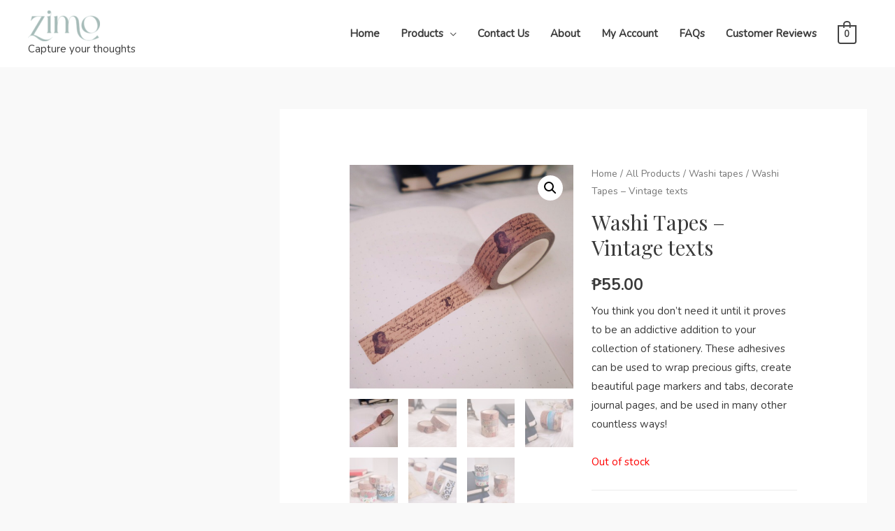

--- FILE ---
content_type: text/html; charset=UTF-8
request_url: https://zimojournals.com/product/washi-tapes-vintage-texts/
body_size: 22303
content:
<!DOCTYPE html>
<html lang="en">
<head>
<meta charset="UTF-8">
<meta name="viewport" content="width=device-width, initial-scale=1">
<link rel="profile" href="https://gmpg.org/xfn/11">

<title>Washi Tapes &#8211; Vintage texts &#8211; ZIMO</title>
<meta name='robots' content='max-image-preview:large' />
<!-- Start of Judge.me Core -->
<script data-cfasync='false' class='jdgm-settings-script'>window.jdgmSettings={"pagination":5,"disable_web_reviews":false,"badge_no_review_text":"No reviews","badge_n_reviews_text":"{{ n }} review/reviews","hide_badge_preview_if_no_reviews":true,"badge_hide_text":false,"enforce_center_preview_badge":false,"widget_title":"Customer Reviews","widget_open_form_text":"Write a review","widget_close_form_text":"Cancel review","widget_refresh_page_text":"Refresh page","widget_summary_text":"Based on {{ number_of_reviews }} review/reviews","widget_no_review_text":"Be the first to write a review","widget_name_field_text":"Name","widget_verified_name_field_text":"Verified Name (public)","widget_name_placeholder_text":"Enter your name (public)","widget_required_field_error_text":"This field is required.","widget_email_field_text":"Email","widget_verified_email_field_text":"Verified Email (private, can not be edited)","widget_email_placeholder_text":"Enter your email (private)","widget_email_field_error_text":"Please enter a valid email address.","widget_rating_field_text":"Rating","widget_review_title_field_text":"Review Title","widget_review_title_placeholder_text":"Give your review a title","widget_review_body_field_text":"Review","widget_review_body_placeholder_text":"Write your comments here","widget_pictures_field_text":"Picture/Video (optional)","widget_submit_review_text":"Submit Review","widget_submit_verified_review_text":"Submit Verified Review","widget_submit_success_msg_with_auto_publish":"Thank you! Please refresh the page in a few moments to see your review. You can remove or edit your review by logging into \u003ca href='https://judge.me/login' target='_blank' rel='nofollow noopener'\u003eJudge.me\u003c/a\u003e","widget_submit_success_msg_no_auto_publish":"Thank you! Your review will be published as soon as it is approved by the shop admin. You can remove or edit your review by logging into \u003ca href='https://judge.me/login' target='_blank' rel='nofollow noopener'\u003eJudge.me\u003c/a\u003e","widget_show_default_reviews_out_of_total_text":"Showing {{ n_reviews_shown }} out of {{ n_reviews }} reviews.","widget_show_all_link_text":"Show all","widget_show_less_link_text":"Show less","widget_author_said_text":"{{ reviewer_name }} said:","widget_days_text":"{{ n }} days ago","widget_weeks_text":"{{ n }} week/weeks ago","widget_months_text":"{{ n }} month/months ago","widget_years_text":"{{ n }} year/years ago","widget_yesterday_text":"Yesterday","widget_today_text":"Today","widget_replied_text":"\u003e\u003e {{ shop_name }} replied:","widget_read_more_text":"Read more","widget_rating_filter_see_all_text":"See all reviews","widget_sorting_most_recent_text":"Most Recent","widget_sorting_highest_rating_text":"Highest Rating","widget_sorting_lowest_rating_text":"Lowest Rating","widget_sorting_with_pictures_text":"Only Pictures","widget_sorting_most_helpful_text":"Most Helpful","widget_open_question_form_text":"Ask a question","widget_reviews_subtab_text":"Reviews","widget_questions_subtab_text":"Questions","widget_question_label_text":"Question","widget_answer_label_text":"Answer","widget_question_placeholder_text":"Write your question here","widget_submit_question_text":"Submit Question","widget_question_submit_success_text":"Thank you for your question! We will notify you once it gets answered.","verified_badge_text":"Verified","verified_badge_placement":"left-of-reviewer-name","widget_hide_border":false,"widget_social_share":false,"widget_thumb":false,"widget_review_location_show":false,"widget_location_format":"country_iso_code","all_reviews_include_out_of_store_products":true,"all_reviews_out_of_store_text":"(out of store)","all_reviews_product_name_prefix_text":"about","enable_review_pictures":true,"enable_question_anwser":false,"widget_product_reviews_subtab_text":"Product Reviews","widget_shop_reviews_subtab_text":"Shop Reviews","widget_sorting_pictures_first_text":"Pictures First","floating_tab_button_name":"★ Judge.me Reviews","floating_tab_title":"Let customers speak for us","floating_tab_url":"https://zimojournals.com/pages/reviews","all_reviews_text_badge_text":"Customers rate us {{ shop.metafields.judgeme.all_reviews_rating | round: 1 }}/5 based on {{ shop.metafields.judgeme.all_reviews_count }} reviews.","all_reviews_text_badge_url":"https://zimojournals.com/pages/reviews","featured_carousel_title":"Let customers speak for us","featured_carousel_count_text":"from {{ n }} reviews","featured_carousel_url":"https://zimojournals.com/pages/reviews","verified_count_badge_url":"https://zimojournals.com/pages/reviews","picture_reminder_submit_button":"Upload Pictures","widget_sorting_videos_first_text":"Videos First","widget_review_pending_text":"Pending","remove_microdata_snippet":false,"preview_badge_no_question_text":"No questions","preview_badge_n_question_text":"{{ number_of_questions }} question/questions","widget_search_bar_placeholder":"Search reviews","widget_sorting_verified_only_text":"Verified only","all_reviews_page_load_more_text":"Load More Reviews","widget_public_name_text":"displayed publicly like","widget_reviewer_anonymous":"Anonymous","medals_widget_title":"Judge.me Review Medals","widget_invalid_yt_video_url_error_text":"Not a YouTube video URL","widget_ugc_title":"Made by us, Shared by you","widget_ugc_subtitle":"Tag us to see your picture featured in our page","widget_ugc_primary_button_text":"Buy Now","widget_ugc_secondary_button_text":"Load More","widget_ugc_reviews_button_text":"View Reviews","widget_summary_average_rating_text":"{{ average_rating }} out of 5","widget_media_grid_title":"Customer photos \u0026 videos","widget_media_grid_see_more_text":"See more","widget_verified_by_judgeme_text":"Verified by Judge.me","widget_media_field_exceed_quantity_message":"Sorry, we can only accept {{ max_media }} for one review.","widget_media_field_exceed_limit_message":"{{ file_name }} is too large, please select a {{ media_type }} less than {{ size_limit }}MB.","widget_review_submitted_text":"Review Submitted!","widget_question_submitted_text":"Question Submitted!","widget_write_your_answer_here_text":"Write your answer here","widget_show_collected_by_judgeme":false,"platform":"woocommerce","branding_url":"https://judge.me/reviews","branding_text":"Powered by Judge.me","locale":"en","reply_name":"ZIMO","widget_version":"2.1","footer":true,"autopublish":true,"review_dates":true,"enable_custom_form":false};</script> <style class='jdgm-settings-style'>.jdgm-xx{left:0}.jdgm-prev-badge[data-average-rating='0.00']{display:none !important}.jdgm-author-all-initials{display:none !important}.jdgm-author-last-initial{display:none !important}.jdgm-rev-widg__title{visibility:hidden}.jdgm-rev-widg__summary-text{visibility:hidden}.jdgm-prev-badge__text{visibility:hidden}.jdgm-rev__replier:before{content:'zimojournals.com'}.jdgm-rev__prod-link-prefix:before{content:'about'}.jdgm-rev__out-of-store-text:before{content:'(out of store)'}@media only screen and (min-width: 768px){.jdgm-rev__pics .jdgm-rev_all-rev-page-picture-separator,.jdgm-rev__pics .jdgm-rev__product-picture{display:none}}@media only screen and (max-width: 768px){.jdgm-rev__pics .jdgm-rev_all-rev-page-picture-separator,.jdgm-rev__pics .jdgm-rev__product-picture{display:none}}
</style><style class='jdgm-miracle-styles'>
  @-webkit-keyframes jdgm-spin{0%{-webkit-transform:rotate(0deg);-ms-transform:rotate(0deg);transform:rotate(0deg)}100%{-webkit-transform:rotate(359deg);-ms-transform:rotate(359deg);transform:rotate(359deg)}}@keyframes jdgm-spin{0%{-webkit-transform:rotate(0deg);-ms-transform:rotate(0deg);transform:rotate(0deg)}100%{-webkit-transform:rotate(359deg);-ms-transform:rotate(359deg);transform:rotate(359deg)}}@font-face{font-family:'JudgemeStar';src:url("[data-uri]") format("woff");font-weight:normal;font-style:normal}.jdgm-star{font-family:'JudgemeStar';display:inline !important;text-decoration:none !important;padding:0 4px 0 0 !important;margin:0 !important;font-weight:bold;opacity:1;-webkit-font-smoothing:antialiased;-moz-osx-font-smoothing:grayscale}.jdgm-star:hover{opacity:1}.jdgm-star:last-of-type{padding:0 !important}.jdgm-star.jdgm--on:before{content:"\e000"}.jdgm-star.jdgm--off:before{content:"\e001"}.jdgm-star.jdgm--half:before{content:"\e002"}.jdgm-widget *{margin:0;line-height:1.4;-webkit-box-sizing:border-box;-moz-box-sizing:border-box;box-sizing:border-box;-webkit-overflow-scrolling:touch}.jdgm-hidden{display:none !important;visibility:hidden !important}.jdgm-temp-hidden{display:none}.jdgm-spinner{width:40px;height:40px;margin:auto;border-radius:50%;border-top:2px solid #eee;border-right:2px solid #eee;border-bottom:2px solid #eee;border-left:2px solid #ccc;-webkit-animation:jdgm-spin 0.8s infinite linear;animation:jdgm-spin 0.8s infinite linear}.jdgm-prev-badge{display:block !important}

</style>

<script data-cfasync='false' class='jdgm-script'>
!function(e){window.jdgm=window.jdgm||{},jdgm.CDN_HOST="https://cdn.judge.me/",
jdgm.docReady=function(d){(e.attachEvent?"complete"===e.readyState:"loading"!==e.readyState)?
setTimeout(d,0):e.addEventListener("DOMContentLoaded",d)},jdgm.loadCSS=function(d,t,o,a){
!o&&jdgm.loadCSS.requestedUrls.indexOf(d)>=0||(jdgm.loadCSS.requestedUrls.push(d),
(a=e.createElement("link")).rel="stylesheet",a.class="jdgm-stylesheet",a.media="nope!",
a.href=d,a.onload=function(){this.media="all",t&&setTimeout(t)},e.body.appendChild(a))},
jdgm.loadCSS.requestedUrls=[],jdgm.docReady(function(){(window.jdgmLoadCSS||e.querySelectorAll(
".jdgm-widget, .jdgm-all-reviews-page").length>0)&&(jdgmSettings.widget_load_with_code_splitting?
parseFloat(jdgmSettings.widget_version)>=3?jdgm.loadCSS(jdgm.CDN_HOST+"widget_v3/base.css"):
jdgm.loadCSS(jdgm.CDN_HOST+"widget/base.css"):jdgm.loadCSS(jdgm.CDN_HOST+"shopify_v2.css"))})}(document);
</script>
<script async data-cfasync="false" type="text/javascript" src="https://cdn.judge.me/loader.js"></script>
<noscript><link rel="stylesheet" type="text/css" media="all" href="https://cdn.judge.me/shopify_v2.css"></noscript>
<!-- End of Judge.me Core -->
<link rel='dns-prefetch' href='//fonts.googleapis.com' />
<link rel='dns-prefetch' href='//cdnjs.cloudflare.com' />
<link rel='dns-prefetch' href='//s.w.org' />
<link rel="alternate" type="application/rss+xml" title="ZIMO &raquo; Feed" href="https://zimojournals.com/feed/" />
<link rel="alternate" type="application/rss+xml" title="ZIMO &raquo; Comments Feed" href="https://zimojournals.com/comments/feed/" />
<link rel="alternate" type="application/rss+xml" title="ZIMO &raquo; Washi Tapes &#8211; Vintage texts Comments Feed" href="https://zimojournals.com/product/washi-tapes-vintage-texts/feed/" />
<script type="text/javascript">
window._wpemojiSettings = {"baseUrl":"https:\/\/s.w.org\/images\/core\/emoji\/14.0.0\/72x72\/","ext":".png","svgUrl":"https:\/\/s.w.org\/images\/core\/emoji\/14.0.0\/svg\/","svgExt":".svg","source":{"concatemoji":"https:\/\/zimojournals.com\/wp-includes\/js\/wp-emoji-release.min.js?ver=6.0.11"}};
/*! This file is auto-generated */
!function(e,a,t){var n,r,o,i=a.createElement("canvas"),p=i.getContext&&i.getContext("2d");function s(e,t){var a=String.fromCharCode,e=(p.clearRect(0,0,i.width,i.height),p.fillText(a.apply(this,e),0,0),i.toDataURL());return p.clearRect(0,0,i.width,i.height),p.fillText(a.apply(this,t),0,0),e===i.toDataURL()}function c(e){var t=a.createElement("script");t.src=e,t.defer=t.type="text/javascript",a.getElementsByTagName("head")[0].appendChild(t)}for(o=Array("flag","emoji"),t.supports={everything:!0,everythingExceptFlag:!0},r=0;r<o.length;r++)t.supports[o[r]]=function(e){if(!p||!p.fillText)return!1;switch(p.textBaseline="top",p.font="600 32px Arial",e){case"flag":return s([127987,65039,8205,9895,65039],[127987,65039,8203,9895,65039])?!1:!s([55356,56826,55356,56819],[55356,56826,8203,55356,56819])&&!s([55356,57332,56128,56423,56128,56418,56128,56421,56128,56430,56128,56423,56128,56447],[55356,57332,8203,56128,56423,8203,56128,56418,8203,56128,56421,8203,56128,56430,8203,56128,56423,8203,56128,56447]);case"emoji":return!s([129777,127995,8205,129778,127999],[129777,127995,8203,129778,127999])}return!1}(o[r]),t.supports.everything=t.supports.everything&&t.supports[o[r]],"flag"!==o[r]&&(t.supports.everythingExceptFlag=t.supports.everythingExceptFlag&&t.supports[o[r]]);t.supports.everythingExceptFlag=t.supports.everythingExceptFlag&&!t.supports.flag,t.DOMReady=!1,t.readyCallback=function(){t.DOMReady=!0},t.supports.everything||(n=function(){t.readyCallback()},a.addEventListener?(a.addEventListener("DOMContentLoaded",n,!1),e.addEventListener("load",n,!1)):(e.attachEvent("onload",n),a.attachEvent("onreadystatechange",function(){"complete"===a.readyState&&t.readyCallback()})),(e=t.source||{}).concatemoji?c(e.concatemoji):e.wpemoji&&e.twemoji&&(c(e.twemoji),c(e.wpemoji)))}(window,document,window._wpemojiSettings);
</script>
<style type="text/css">
img.wp-smiley,
img.emoji {
	display: inline !important;
	border: none !important;
	box-shadow: none !important;
	height: 1em !important;
	width: 1em !important;
	margin: 0 0.07em !important;
	vertical-align: -0.1em !important;
	background: none !important;
	padding: 0 !important;
}
</style>
	        <style id="woo-coupon-box-custom-css" type="text/css"></style>
        <style id="woo-coupon-box-custom-input-border-radius" type="text/css"></style>
		<link rel='stylesheet' id='astra-theme-css-css'  href='https://zimojournals.com/wp-content/themes/astra/assets/css/minified/style.min.css?ver=1.4.6' type='text/css' media='all' />
<style id='astra-theme-css-inline-css' type='text/css'>
html{font-size:93.75%;}a,.page-title{color:#434343;}a:hover,a:focus{color:#602bb7;}body,button,input,select,textarea{font-family:'Nunito',sans-serif;font-weight:400;font-size:15px;font-size:1rem;}blockquote{border-color:rgba(67,67,67,0.05);}h1,.entry-content h1,.entry-content h1 a,h2,.entry-content h2,.entry-content h2 a,h3,.entry-content h3,.entry-content h3 a,h4,.entry-content h4,.entry-content h4 a,h5,.entry-content h5,.entry-content h5 a,h6,.entry-content h6,.entry-content h6 a,.site-title,.site-title a{font-family:'Playfair Display',serif;font-weight:400;}.site-title{font-size:35px;font-size:2.3333333333333rem;}header .site-logo-img .custom-logo-link img{max-width:103px;}.astra-logo-svg{width:103px;}.ast-archive-description .ast-archive-title{font-size:40px;font-size:2.6666666666667rem;}.site-header .site-description{font-size:15px;font-size:1rem;}.entry-title{font-size:30px;font-size:2rem;}.comment-reply-title{font-size:24px;font-size:1.6rem;}.ast-comment-list #cancel-comment-reply-link{font-size:15px;font-size:1rem;}h1,.entry-content h1,.entry-content h1 a{font-size:48px;font-size:3.2rem;}h2,.entry-content h2,.entry-content h2 a{font-size:42px;font-size:2.8rem;}h3,.entry-content h3,.entry-content h3 a{font-size:30px;font-size:2rem;}h4,.entry-content h4,.entry-content h4 a{font-size:20px;font-size:1.3333333333333rem;}h5,.entry-content h5,.entry-content h5 a{font-size:18px;font-size:1.2rem;}h6,.entry-content h6,.entry-content h6 a{font-size:15px;font-size:1rem;}.ast-single-post .entry-title,.page-title{font-size:30px;font-size:2rem;}#secondary,#secondary button,#secondary input,#secondary select,#secondary textarea{font-size:15px;font-size:1rem;}::selection{background-color:#434343;color:#ffffff;}body,h1,.entry-title a,.entry-content h1,.entry-content h1 a,h2,.entry-content h2,.entry-content h2 a,h3,.entry-content h3,.entry-content h3 a,h4,.entry-content h4,.entry-content h4 a,h5,.entry-content h5,.entry-content h5 a,h6,.entry-content h6,.entry-content h6 a{color:#3a3a3a;}.tagcloud a:hover,.tagcloud a:focus,.tagcloud a.current-item{color:#ffffff;border-color:#434343;background-color:#434343;}.main-header-menu a,.ast-header-custom-item a{color:#3a3a3a;}.main-header-menu li:hover > a,.main-header-menu li:hover > .ast-menu-toggle,.main-header-menu .ast-masthead-custom-menu-items a:hover,.main-header-menu li.focus > a,.main-header-menu li.focus > .ast-menu-toggle,.main-header-menu .current-menu-item > a,.main-header-menu .current-menu-ancestor > a,.main-header-menu .current_page_item > a,.main-header-menu .current-menu-item > .ast-menu-toggle,.main-header-menu .current-menu-ancestor > .ast-menu-toggle,.main-header-menu .current_page_item > .ast-menu-toggle{color:#434343;}input:focus,input[type="text"]:focus,input[type="email"]:focus,input[type="url"]:focus,input[type="password"]:focus,input[type="reset"]:focus,input[type="search"]:focus,textarea:focus{border-color:#434343;}input[type="radio"]:checked,input[type=reset],input[type="checkbox"]:checked,input[type="checkbox"]:hover:checked,input[type="checkbox"]:focus:checked,input[type=range]::-webkit-slider-thumb{border-color:#434343;background-color:#434343;box-shadow:none;}.site-footer a:hover + .post-count,.site-footer a:focus + .post-count{background:#434343;border-color:#434343;}.ast-small-footer{color:#000000;}.ast-small-footer > .ast-footer-overlay{background-color:#e8e8e8;}.ast-small-footer a{color:#434343;}.ast-small-footer a:hover{color:#602bb7;}.footer-adv .widget-title,.footer-adv .widget-title a{color:#000000;}.footer-adv{color:#434343;}.footer-adv a{color:#434343;}.footer-adv .tagcloud a:hover,.footer-adv .tagcloud a.current-item{border-color:#434343;background-color:#434343;}.footer-adv a:hover,.footer-adv .no-widget-text a:hover,.footer-adv a:focus,.footer-adv .no-widget-text a:focus{color:#602bb7;}.footer-adv .calendar_wrap #today,.footer-adv a:hover + .post-count{background-color:#434343;}.footer-adv-overlay{background-color:#f3f3f4;}.ast-comment-meta{line-height:1.666666667;font-size:12px;font-size:0.8rem;}.single .nav-links .nav-previous,.single .nav-links .nav-next,.single .ast-author-details .author-title,.ast-comment-meta{color:#434343;}.menu-toggle,button,.ast-button,.button,input#submit,input[type="button"],input[type="submit"],input[type="reset"]{border-radius:0;padding:10px 40px;color:#ffffff;border-color:#434343;background-color:#434343;}button:focus,.menu-toggle:hover,button:hover,.ast-button:hover,.button:hover,input[type=reset]:hover,input[type=reset]:focus,input#submit:hover,input#submit:focus,input[type="button"]:hover,input[type="button"]:focus,input[type="submit"]:hover,input[type="submit"]:focus{color:#ffffff;border-color:#2d2d2d;background-color:#2d2d2d;}.search-submit,.search-submit:hover,.search-submit:focus{color:#ffffff;background-color:#434343;}.entry-meta,.entry-meta *{line-height:1.45;color:#434343;}.entry-meta a:hover,.entry-meta a:hover *,.entry-meta a:focus,.entry-meta a:focus *{color:#602bb7;}blockquote,blockquote a{color:#000000;}.ast-404-layout-1 .ast-404-text{font-size:200px;font-size:13.333333333333rem;}.widget-title{font-size:21px;font-size:1.4rem;color:#3a3a3a;}#cat option,.secondary .calendar_wrap thead a,.secondary .calendar_wrap thead a:visited{color:#434343;}.secondary .calendar_wrap #today,.ast-progress-val span{background:#434343;}.secondary a:hover + .post-count,.secondary a:focus + .post-count{background:#434343;border-color:#434343;}.calendar_wrap #today > a{color:#ffffff;}.ast-pagination a,.page-links .page-link,.single .post-navigation a{color:#434343;}.ast-pagination a:hover,.ast-pagination a:focus,.ast-pagination > span:hover:not(.dots),.ast-pagination > span.current,.page-links > .page-link,.page-links .page-link:hover,.post-navigation a:hover{color:#602bb7;}.ast-header-break-point .ast-mobile-menu-buttons-minimal.menu-toggle{background:transparent;color:#434343;}.ast-header-break-point .ast-mobile-menu-buttons-outline.menu-toggle{background:transparent;border:1px solid #434343;color:#434343;}.ast-header-break-point .ast-mobile-menu-buttons-fill.menu-toggle{background:#434343;}.ast-header-break-point .main-header-bar .ast-button-wrap .menu-toggle{border-radius:px;}.footer-adv .tagcloud a:hover,.footer-adv .tagcloud a.current-item{color:#ffffff;}.footer-adv .calendar_wrap #today{color:#ffffff;}@media (min-width:545px){.ast-page-builder-template .comments-area,.single.ast-page-builder-template .entry-header,.single.ast-page-builder-template .post-navigation{max-width:1240px;margin-left:auto;margin-right:auto;}}body,.ast-separate-container{background-color:#f9f9f9;}@media (max-width:768px){.ast-archive-description .ast-archive-title{font-size:40px;}.entry-title{font-size:30px;}h1,.entry-content h1,.entry-content h1 a{font-size:30px;}h2,.entry-content h2,.entry-content h2 a{font-size:25px;}h3,.entry-content h3,.entry-content h3 a{font-size:20px;}.ast-single-post .entry-title,.page-title{font-size:30px;}}@media (max-width:544px){.ast-archive-description .ast-archive-title{font-size:40px;}.entry-title{font-size:30px;}h1,.entry-content h1,.entry-content h1 a{font-size:30px;}h2,.entry-content h2,.entry-content h2 a{font-size:25px;}h3,.entry-content h3,.entry-content h3 a{font-size:20px;}.ast-single-post .entry-title,.page-title{font-size:30px;}}@media (max-width:768px){html{font-size:85.5%;}}@media (max-width:544px){html{font-size:85.5%;}}@media (min-width:769px){.ast-container{max-width:1240px;}}@font-face {font-family: "Astra";src: url( https://zimojournals.com/wp-content/themes/astra/assets/fonts/astra.woff) format("woff"),url( https://zimojournals.com/wp-content/themes/astra/assets/fonts/astra.ttf) format("truetype"),url( https://zimojournals.com/wp-content/themes/astra/assets/fonts/astra.svg#astra) format("svg");font-weight: normal;font-style: normal;}@media (max-width:921px) {.main-header-bar .main-header-bar-navigation{display:none;}}.ast-small-footer{border-top-style:solid;border-top-width:0;border-top-color:#7a7a7a;}@media (max-width:920px){.ast-404-layout-1 .ast-404-text{font-size:100px;font-size:6.6666666666667rem;}}
.ast-header-break-point .site-header{border-bottom-width:0;}@media (min-width:769px){.main-header-bar{border-bottom-width:0;}}@media (min-width:769px){#primary{width:70%;}#secondary{width:30%;}}
.main-header-bar-wrap::before {content: '921';}@media all and ( min-width: 922px ) {.main-header-bar-wrap::before {content: '';}}
</style>
<link rel='stylesheet' id='astra-google-fonts-css'  href='//fonts.googleapis.com/css?family=Nunito%3A400%7CPlayfair+Display%3A400&#038;ver=1.4.6' type='text/css' media='all' />
<link rel='stylesheet' id='wp-block-library-css'  href='https://zimojournals.com/wp-includes/css/dist/block-library/style.min.css?ver=6.0.11' type='text/css' media='all' />
<link rel='stylesheet' id='acfw-blocks-frontend-css'  href='https://zimojournals.com/wp-content/plugins/advanced-coupons-for-woocommerce-free/css/acfw-blocks-frontend.css?ver=4.3.2' type='text/css' media='all' />
<link rel='stylesheet' id='wc-blocks-vendors-style-css'  href='https://zimojournals.com/wp-content/plugins/woocommerce/packages/woocommerce-blocks/build/wc-blocks-vendors-style.css?ver=7.8.3' type='text/css' media='all' />
<link rel='stylesheet' id='wc-blocks-style-css'  href='https://zimojournals.com/wp-content/plugins/woocommerce/packages/woocommerce-blocks/build/wc-blocks-style.css?ver=7.8.3' type='text/css' media='all' />
<link rel='stylesheet' id='font-awesome-css'  href='https://zimojournals.com/wp-content/plugins/elementor/assets/lib/font-awesome/css/font-awesome.min.css?ver=4.7.0' type='text/css' media='all' />
<style id='global-styles-inline-css' type='text/css'>
body{--wp--preset--color--black: #000000;--wp--preset--color--cyan-bluish-gray: #abb8c3;--wp--preset--color--white: #ffffff;--wp--preset--color--pale-pink: #f78da7;--wp--preset--color--vivid-red: #cf2e2e;--wp--preset--color--luminous-vivid-orange: #ff6900;--wp--preset--color--luminous-vivid-amber: #fcb900;--wp--preset--color--light-green-cyan: #7bdcb5;--wp--preset--color--vivid-green-cyan: #00d084;--wp--preset--color--pale-cyan-blue: #8ed1fc;--wp--preset--color--vivid-cyan-blue: #0693e3;--wp--preset--color--vivid-purple: #9b51e0;--wp--preset--gradient--vivid-cyan-blue-to-vivid-purple: linear-gradient(135deg,rgba(6,147,227,1) 0%,rgb(155,81,224) 100%);--wp--preset--gradient--light-green-cyan-to-vivid-green-cyan: linear-gradient(135deg,rgb(122,220,180) 0%,rgb(0,208,130) 100%);--wp--preset--gradient--luminous-vivid-amber-to-luminous-vivid-orange: linear-gradient(135deg,rgba(252,185,0,1) 0%,rgba(255,105,0,1) 100%);--wp--preset--gradient--luminous-vivid-orange-to-vivid-red: linear-gradient(135deg,rgba(255,105,0,1) 0%,rgb(207,46,46) 100%);--wp--preset--gradient--very-light-gray-to-cyan-bluish-gray: linear-gradient(135deg,rgb(238,238,238) 0%,rgb(169,184,195) 100%);--wp--preset--gradient--cool-to-warm-spectrum: linear-gradient(135deg,rgb(74,234,220) 0%,rgb(151,120,209) 20%,rgb(207,42,186) 40%,rgb(238,44,130) 60%,rgb(251,105,98) 80%,rgb(254,248,76) 100%);--wp--preset--gradient--blush-light-purple: linear-gradient(135deg,rgb(255,206,236) 0%,rgb(152,150,240) 100%);--wp--preset--gradient--blush-bordeaux: linear-gradient(135deg,rgb(254,205,165) 0%,rgb(254,45,45) 50%,rgb(107,0,62) 100%);--wp--preset--gradient--luminous-dusk: linear-gradient(135deg,rgb(255,203,112) 0%,rgb(199,81,192) 50%,rgb(65,88,208) 100%);--wp--preset--gradient--pale-ocean: linear-gradient(135deg,rgb(255,245,203) 0%,rgb(182,227,212) 50%,rgb(51,167,181) 100%);--wp--preset--gradient--electric-grass: linear-gradient(135deg,rgb(202,248,128) 0%,rgb(113,206,126) 100%);--wp--preset--gradient--midnight: linear-gradient(135deg,rgb(2,3,129) 0%,rgb(40,116,252) 100%);--wp--preset--duotone--dark-grayscale: url('#wp-duotone-dark-grayscale');--wp--preset--duotone--grayscale: url('#wp-duotone-grayscale');--wp--preset--duotone--purple-yellow: url('#wp-duotone-purple-yellow');--wp--preset--duotone--blue-red: url('#wp-duotone-blue-red');--wp--preset--duotone--midnight: url('#wp-duotone-midnight');--wp--preset--duotone--magenta-yellow: url('#wp-duotone-magenta-yellow');--wp--preset--duotone--purple-green: url('#wp-duotone-purple-green');--wp--preset--duotone--blue-orange: url('#wp-duotone-blue-orange');--wp--preset--font-size--small: 13px;--wp--preset--font-size--medium: 20px;--wp--preset--font-size--large: 36px;--wp--preset--font-size--x-large: 42px;}.has-black-color{color: var(--wp--preset--color--black) !important;}.has-cyan-bluish-gray-color{color: var(--wp--preset--color--cyan-bluish-gray) !important;}.has-white-color{color: var(--wp--preset--color--white) !important;}.has-pale-pink-color{color: var(--wp--preset--color--pale-pink) !important;}.has-vivid-red-color{color: var(--wp--preset--color--vivid-red) !important;}.has-luminous-vivid-orange-color{color: var(--wp--preset--color--luminous-vivid-orange) !important;}.has-luminous-vivid-amber-color{color: var(--wp--preset--color--luminous-vivid-amber) !important;}.has-light-green-cyan-color{color: var(--wp--preset--color--light-green-cyan) !important;}.has-vivid-green-cyan-color{color: var(--wp--preset--color--vivid-green-cyan) !important;}.has-pale-cyan-blue-color{color: var(--wp--preset--color--pale-cyan-blue) !important;}.has-vivid-cyan-blue-color{color: var(--wp--preset--color--vivid-cyan-blue) !important;}.has-vivid-purple-color{color: var(--wp--preset--color--vivid-purple) !important;}.has-black-background-color{background-color: var(--wp--preset--color--black) !important;}.has-cyan-bluish-gray-background-color{background-color: var(--wp--preset--color--cyan-bluish-gray) !important;}.has-white-background-color{background-color: var(--wp--preset--color--white) !important;}.has-pale-pink-background-color{background-color: var(--wp--preset--color--pale-pink) !important;}.has-vivid-red-background-color{background-color: var(--wp--preset--color--vivid-red) !important;}.has-luminous-vivid-orange-background-color{background-color: var(--wp--preset--color--luminous-vivid-orange) !important;}.has-luminous-vivid-amber-background-color{background-color: var(--wp--preset--color--luminous-vivid-amber) !important;}.has-light-green-cyan-background-color{background-color: var(--wp--preset--color--light-green-cyan) !important;}.has-vivid-green-cyan-background-color{background-color: var(--wp--preset--color--vivid-green-cyan) !important;}.has-pale-cyan-blue-background-color{background-color: var(--wp--preset--color--pale-cyan-blue) !important;}.has-vivid-cyan-blue-background-color{background-color: var(--wp--preset--color--vivid-cyan-blue) !important;}.has-vivid-purple-background-color{background-color: var(--wp--preset--color--vivid-purple) !important;}.has-black-border-color{border-color: var(--wp--preset--color--black) !important;}.has-cyan-bluish-gray-border-color{border-color: var(--wp--preset--color--cyan-bluish-gray) !important;}.has-white-border-color{border-color: var(--wp--preset--color--white) !important;}.has-pale-pink-border-color{border-color: var(--wp--preset--color--pale-pink) !important;}.has-vivid-red-border-color{border-color: var(--wp--preset--color--vivid-red) !important;}.has-luminous-vivid-orange-border-color{border-color: var(--wp--preset--color--luminous-vivid-orange) !important;}.has-luminous-vivid-amber-border-color{border-color: var(--wp--preset--color--luminous-vivid-amber) !important;}.has-light-green-cyan-border-color{border-color: var(--wp--preset--color--light-green-cyan) !important;}.has-vivid-green-cyan-border-color{border-color: var(--wp--preset--color--vivid-green-cyan) !important;}.has-pale-cyan-blue-border-color{border-color: var(--wp--preset--color--pale-cyan-blue) !important;}.has-vivid-cyan-blue-border-color{border-color: var(--wp--preset--color--vivid-cyan-blue) !important;}.has-vivid-purple-border-color{border-color: var(--wp--preset--color--vivid-purple) !important;}.has-vivid-cyan-blue-to-vivid-purple-gradient-background{background: var(--wp--preset--gradient--vivid-cyan-blue-to-vivid-purple) !important;}.has-light-green-cyan-to-vivid-green-cyan-gradient-background{background: var(--wp--preset--gradient--light-green-cyan-to-vivid-green-cyan) !important;}.has-luminous-vivid-amber-to-luminous-vivid-orange-gradient-background{background: var(--wp--preset--gradient--luminous-vivid-amber-to-luminous-vivid-orange) !important;}.has-luminous-vivid-orange-to-vivid-red-gradient-background{background: var(--wp--preset--gradient--luminous-vivid-orange-to-vivid-red) !important;}.has-very-light-gray-to-cyan-bluish-gray-gradient-background{background: var(--wp--preset--gradient--very-light-gray-to-cyan-bluish-gray) !important;}.has-cool-to-warm-spectrum-gradient-background{background: var(--wp--preset--gradient--cool-to-warm-spectrum) !important;}.has-blush-light-purple-gradient-background{background: var(--wp--preset--gradient--blush-light-purple) !important;}.has-blush-bordeaux-gradient-background{background: var(--wp--preset--gradient--blush-bordeaux) !important;}.has-luminous-dusk-gradient-background{background: var(--wp--preset--gradient--luminous-dusk) !important;}.has-pale-ocean-gradient-background{background: var(--wp--preset--gradient--pale-ocean) !important;}.has-electric-grass-gradient-background{background: var(--wp--preset--gradient--electric-grass) !important;}.has-midnight-gradient-background{background: var(--wp--preset--gradient--midnight) !important;}.has-small-font-size{font-size: var(--wp--preset--font-size--small) !important;}.has-medium-font-size{font-size: var(--wp--preset--font-size--medium) !important;}.has-large-font-size{font-size: var(--wp--preset--font-size--large) !important;}.has-x-large-font-size{font-size: var(--wp--preset--font-size--x-large) !important;}
</style>
<link rel='stylesheet' id='image-hover-effects-css-css'  href='https://zimojournals.com/wp-content/plugins/mega-addons-for-visual-composer/css/ihover.css?ver=6.0.11' type='text/css' media='all' />
<link rel='stylesheet' id='style-css-css'  href='https://zimojournals.com/wp-content/plugins/mega-addons-for-visual-composer/css/style.css?ver=6.0.11' type='text/css' media='all' />
<link rel='stylesheet' id='font-awesome-latest-css'  href='https://zimojournals.com/wp-content/plugins/mega-addons-for-visual-composer/css/font-awesome/css/all.css?ver=6.0.11' type='text/css' media='all' />
<link rel='stylesheet' id='jquery-ui-timepicker-css'  href='//cdnjs.cloudflare.com/ajax/libs/timepicker/1.3.5/jquery.timepicker.min.css?ver=1.2.5' type='text/css' media='all' />
<link rel='stylesheet' id='jquery-ui-datepicker-css'  href='//cdnjs.cloudflare.com/ajax/libs/jqueryui/1.11.4/themes/smoothness/jquery-ui.min.css?ver=1.2.5' type='text/css' media='all' />
<link rel='stylesheet' id='photoswipe-css'  href='https://zimojournals.com/wp-content/plugins/woocommerce/assets/css/photoswipe/photoswipe.min.css?ver=6.7.0' type='text/css' media='all' />
<link rel='stylesheet' id='photoswipe-default-skin-css'  href='https://zimojournals.com/wp-content/plugins/woocommerce/assets/css/photoswipe/default-skin/default-skin.min.css?ver=6.7.0' type='text/css' media='all' />
<link rel='stylesheet' id='woocommerce-layout-css'  href='https://zimojournals.com/wp-content/themes/astra/assets/css/minified/compatibility/woocommerce/woocommerce-layout.min.css?ver=1.4.6' type='text/css' media='all' />
<link rel='stylesheet' id='woocommerce-smallscreen-css'  href='https://zimojournals.com/wp-content/themes/astra/assets/css/minified/compatibility/woocommerce/woocommerce-smallscreen.min.css?ver=1.4.6' type='text/css' media='only screen and (max-width: 768px)' />
<link rel='stylesheet' id='woocommerce-general-css'  href='https://zimojournals.com/wp-content/themes/astra/assets/css/minified/compatibility/woocommerce/woocommerce.min.css?ver=1.4.6' type='text/css' media='all' />
<style id='woocommerce-general-inline-css' type='text/css'>
.woocommerce span.onsale{background-color:#434343;color:#ffffff;}.woocommerce a.button, .woocommerce button.button, .woocommerce .woocommerce-message a.button, .woocommerce #respond input#submit.alt, .woocommerce a.button.alt, .woocommerce button.button.alt, .woocommerce input.button.alt, .woocommerce input.button,.woocommerce input.button:disabled, .woocommerce input.button:disabled[disabled], .woocommerce input.button:disabled:hover, .woocommerce input.button:disabled[disabled]:hover, .woocommerce #respond input#submit, .woocommerce button.button.alt.disabled{color:#ffffff;border-color:#434343;background-color:#434343;}.woocommerce a.button:hover, .woocommerce button.button:hover, .woocommerce .woocommerce-message a.button:hover,.woocommerce #respond input#submit:hover,.woocommerce #respond input#submit.alt:hover, .woocommerce a.button.alt:hover, .woocommerce button.button.alt:hover, .woocommerce input.button.alt:hover, .woocommerce input.button:hover, .woocommerce button.button.alt.disabled:hover{color:#ffffff;border-color:#2d2d2d;background-color:#2d2d2d;}.woocommerce-message, .woocommerce-info{border-top-color:#434343;}.woocommerce-message::before,.woocommerce-info::before{color:#434343;}.woocommerce ul.products li.product .price, .woocommerce div.product p.price, .woocommerce div.product span.price, .widget_layered_nav_filters ul li.chosen a, .woocommerce-page ul.products li.product .ast-woo-product-category, .wc-layered-nav-rating a{color:#3a3a3a;}.woocommerce nav.woocommerce-pagination ul,.woocommerce nav.woocommerce-pagination ul li{border-color:#434343;}.woocommerce nav.woocommerce-pagination ul li a:focus, .woocommerce nav.woocommerce-pagination ul li a:hover, .woocommerce nav.woocommerce-pagination ul li span.current{background:#434343;color:#ffffff;}.woocommerce-MyAccount-navigation-link.is-active a{color:#602bb7;}.woocommerce .widget_price_filter .ui-slider .ui-slider-range, .woocommerce .widget_price_filter .ui-slider .ui-slider-handle{background-color:#434343;}.woocommerce a.button, .woocommerce button.button, .woocommerce .woocommerce-message a.button, .woocommerce #respond input#submit.alt, .woocommerce a.button.alt, .woocommerce button.button.alt, .woocommerce input.button.alt, .woocommerce input.button,.woocommerce-cart table.cart td.actions .button, .woocommerce form.checkout_coupon .button, .woocommerce #respond input#submit{border-radius:0;padding:10px 40px;}.woocommerce .star-rating, .woocommerce .comment-form-rating .stars a, .woocommerce .star-rating::before{color:#434343;}.woocommerce div.product .woocommerce-tabs ul.tabs li.active:before{background:#434343;}.ast-site-header-cart a{color:#3a3a3a;}.ast-site-header-cart a:focus, .ast-site-header-cart a:hover, .ast-site-header-cart .current-menu-item a{color:#434343;}.ast-cart-menu-wrap .count, .ast-cart-menu-wrap .count:after{border-color:#434343;color:#434343;}.ast-cart-menu-wrap:hover .count{color:#ffffff;background-color:#434343;}.ast-site-header-cart .widget_shopping_cart .total .woocommerce-Price-amount{color:#434343;}.woocommerce a.remove:hover, .ast-woocommerce-cart-menu .main-header-menu .woocommerce-custom-menu-item li:hover > a.remove:hover{color:#434343;border-color:#434343;background-color:#ffffff;}.ast-site-header-cart .widget_shopping_cart .buttons .button.checkout, .woocommerce .widget_shopping_cart .woocommerce-mini-cart__buttons .checkout.wc-forward{color:#ffffff;border-color:#2d2d2d;background-color:#2d2d2d;}.site-header .ast-site-header-cart-data .button.wc-forward, .site-header .ast-site-header-cart-data .button.wc-forward:hover{color:#ffffff;}.below-header-user-select .ast-site-header-cart .widget, .ast-above-header-section .ast-site-header-cart .widget a, .below-header-user-select .ast-site-header-cart .widget_shopping_cart a{color:#3a3a3a;}.below-header-user-select .ast-site-header-cart .widget_shopping_cart a:hover, .ast-above-header-section .ast-site-header-cart .widget_shopping_cart a:hover, .below-header-user-select .ast-site-header-cart .widget_shopping_cart a.remove:hover, .ast-above-header-section .ast-site-header-cart .widget_shopping_cart a.remove:hover{color:#434343;}@media (min-width:769px){.ast-woo-shop-archive .site-content > .ast-container{max-width:1240px;}}
</style>
<style id='woocommerce-inline-inline-css' type='text/css'>
.woocommerce form .form-row .required { visibility: visible; }
</style>
<link rel='stylesheet' id='wt-smart-coupon-for-woo-css'  href='https://zimojournals.com/wp-content/plugins/wt-smart-coupons-for-woocommerce/public/css/wt-smart-coupon-public.css?ver=1.4.0' type='text/css' media='all' />
<link rel='stylesheet' id='gem-base-css'  href='https://zimojournals.com/wp-content/plugins/godaddy-email-marketing-sign-up-forms/css/gem.min.css?ver=1.4.3' type='text/css' media='all' />
<link rel='stylesheet' id='ssatc-styles-css'  href='https://zimojournals.com/wp-content/plugins/storefront-sticky-add-to-cart/assets/css/style.css?ver=1.1.6' type='text/css' media='all' />
<!--[if IE]>
<script type='text/javascript' src='https://zimojournals.com/wp-content/themes/astra/assets/js/minified/flexibility.min.js?ver=1.4.6' id='astra-flexibility-js'></script>
<script type='text/javascript' id='astra-flexibility-js-after'>
flexibility(document.documentElement);
</script>
<![endif]-->
<!--[if IE]>
<script type='text/javascript' src='https://zimojournals.com/wp-content/themes/astra/assets/js/minified/custom-events-polyfill.min.js?ver=1.4.6' id='astra-customevent-js'></script>
<![endif]-->
<script type='text/javascript' src='https://zimojournals.com/wp-includes/js/jquery/jquery.min.js?ver=3.6.0' id='jquery-core-js'></script>
<script type='text/javascript' src='https://zimojournals.com/wp-includes/js/jquery/jquery-migrate.min.js?ver=3.3.2' id='jquery-migrate-js'></script>
<script type='text/javascript' id='wt-smart-coupon-for-woo-js-extra'>
/* <![CDATA[ */
var WTSmartCouponOBJ = {"ajaxurl":"https:\/\/zimojournals.com\/wp-admin\/admin-ajax.php","nonces":{"public":"003ee604a9","apply_coupon":"821ef78cb7"},"labels":{"please_wait":"Please wait...","choose_variation":"Please choose a variation","error":"Error !!!"}};
/* ]]> */
</script>
<script type='text/javascript' src='https://zimojournals.com/wp-content/plugins/wt-smart-coupons-for-woocommerce/public/js/wt-smart-coupon-public.js?ver=1.4.0' id='wt-smart-coupon-for-woo-js'></script>
<link rel="https://api.w.org/" href="https://zimojournals.com/wp-json/" /><link rel="alternate" type="application/json" href="https://zimojournals.com/wp-json/wp/v2/product/1442" /><link rel="EditURI" type="application/rsd+xml" title="RSD" href="https://zimojournals.com/xmlrpc.php?rsd" />
<link rel="wlwmanifest" type="application/wlwmanifest+xml" href="https://zimojournals.com/wp-includes/wlwmanifest.xml" /> 
<meta name="generator" content="WordPress 6.0.11" />
<meta name="generator" content="WooCommerce 6.7.0" />
<link rel="canonical" href="https://zimojournals.com/product/washi-tapes-vintage-texts/" />
<link rel='shortlink' href='https://zimojournals.com/?p=1442' />
<link rel="alternate" type="application/json+oembed" href="https://zimojournals.com/wp-json/oembed/1.0/embed?url=https%3A%2F%2Fzimojournals.com%2Fproduct%2Fwashi-tapes-vintage-texts%2F" />
<link rel="alternate" type="text/xml+oembed" href="https://zimojournals.com/wp-json/oembed/1.0/embed?url=https%3A%2F%2Fzimojournals.com%2Fproduct%2Fwashi-tapes-vintage-texts%2F&#038;format=xml" />
<style id="mystickymenu" type="text/css">#mysticky-nav { width:100%; position: static; }#mysticky-nav.wrapfixed { position:fixed; left: 0px; margin-top:0px;  z-index: 99990; -webkit-transition: 0.3s; -moz-transition: 0.3s; -o-transition: 0.3s; transition: 0.3s; -ms-filter:"progid:DXImageTransform.Microsoft.Alpha(Opacity=90)"; filter: alpha(opacity=90); opacity:0.9; background-color: #f7f5e7;}#mysticky-nav.wrapfixed .myfixed{ background-color: #f7f5e7; position: relative;top: auto;left: auto;right: auto;}#mysticky-nav .myfixed { margin:0 auto; float:none; border:0px; background:none; max-width:100%; }</style>			<style type="text/css">
																															</style>
					<script>
			var pif_ta_autoheigh = {
				loaded: false,
				textarea_selector: '',
				init: function (textarea_selector) {
					if (this.loaded === false) {
						this.loaded = true;
						this.textarea_selector = textarea_selector;
						var textareas = document.querySelectorAll(this.textarea_selector);
						[].forEach.call(textareas, function (el) {
							el.addEventListener('input', function () {
								pif_ta_autoheigh.auto_grow(this);
							});
						});
					}
				},
				auto_grow: function (element) {
					element.style.height = 'auto';
					element.style.height = (element.scrollHeight) + "px";
				}
			};
			document.addEventListener("DOMContentLoaded", function () {
				pif_ta_autoheigh.init('.alg-product-input-fields-table textarea');
			});
		</script>
		<style>
			.alg-product-input-fields-table textarea {
				overflow: hidden;
			}
			.alg-product-input-fields-table, .alg-product-input-fields-table tr, .alg-product-input-fields-table td {
				border: none !important;
			}
		</style>
					<script>
			var pif_ta_autoheigh = {
				loaded: false,
				textarea_selector: '',
				init: function (textarea_selector) {
					if (this.loaded === false) {
						this.loaded = true;
						this.textarea_selector = textarea_selector;
						var textareas = document.querySelectorAll(this.textarea_selector);
						[].forEach.call(textareas, function (el) {
							el.addEventListener('input', function () {
								pif_ta_autoheigh.auto_grow(this);
							});
						});
					}
				},
				auto_grow: function (element) {
					element.style.height = 'auto';
					element.style.height = (element.scrollHeight) + "px";
				}
			};
			document.addEventListener("DOMContentLoaded", function () {
				pif_ta_autoheigh.init('.alg-product-input-fields-table textarea');
			});
		</script>
		<style>
			.alg-product-input-fields-table textarea {
				overflow: hidden;
			}
			.alg-product-input-fields-table, .alg-product-input-fields-table tr, .alg-product-input-fields-table td {
				border: none !important;
			}
		</style>
				<noscript><style>.woocommerce-product-gallery{ opacity: 1 !important; }</style></noscript>
	<style type="text/css">.recentcomments a{display:inline !important;padding:0 !important;margin:0 !important;}</style>			<script  type="text/javascript">
				!function(f,b,e,v,n,t,s){if(f.fbq)return;n=f.fbq=function(){n.callMethod?
					n.callMethod.apply(n,arguments):n.queue.push(arguments)};if(!f._fbq)f._fbq=n;
					n.push=n;n.loaded=!0;n.version='2.0';n.queue=[];t=b.createElement(e);t.async=!0;
					t.src=v;s=b.getElementsByTagName(e)[0];s.parentNode.insertBefore(t,s)}(window,
					document,'script','https://connect.facebook.net/en_US/fbevents.js');
			</script>
			<!-- WooCommerce Facebook Integration Begin -->
			<script  type="text/javascript">

				fbq('init', '703828740040271', {}, {
    "agent": "woocommerce-6.7.0-2.6.18"
});

				fbq( 'track', 'PageView', {
    "source": "woocommerce",
    "version": "6.7.0",
    "pluginVersion": "2.6.18"
} );

				document.addEventListener( 'DOMContentLoaded', function() {
					jQuery && jQuery( function( $ ) {
						// Insert placeholder for events injected when a product is added to the cart through AJAX.
						$( document.body ).append( '<div class=\"wc-facebook-pixel-event-placeholder\"></div>' );
					} );
				}, false );

			</script>
			<!-- WooCommerce Facebook Integration End -->
					<style type="text/css" id="wp-custom-css">
			.sidebar-main .count {
     float: right;
}
 .sidebar-main ul li {
     border-top: 1px dotted #ddd !important;
}
 .wpcf7 table, .wpcf7 table tr, .wpcf7 table tr td {
     border: 0 
}
 		</style>
		</head>

<body data-rsssl=1 itemtype='https://schema.org/Blog' itemscope='itemscope' class="product-template-default single single-product postid-1442 wp-custom-logo theme-astra woocommerce woocommerce-page woocommerce-no-js ast-separate-container ast-two-container ast-left-sidebar astra-1.4.6 ast-header-custom-item-inside ast-blog-single-style-1 ast-custom-post-type ast-single-post ast-woocommerce-cart-menu ast-normal-title-enabled elementor-default elementor-kit-2510">

<div id="page" class="hfeed site">
	<a class="skip-link screen-reader-text" href="#content">Skip to content</a>

	
	
		<header itemtype="https://schema.org/WPHeader" itemscope="itemscope" id="masthead" class="site-header header-main-layout-1 ast-primary-menu-enabled ast-hide-custom-menu-mobile ast-menu-toggle-icon ast-mobile-header-inline" role="banner">

			
			
<div class="main-header-bar-wrap">
	<div class="main-header-bar">
				<div class="ast-container">

			<div class="ast-flex main-header-container">
				
		<div class="site-branding">
			<div class="ast-site-identity" itemscope="itemscope" itemtype="https://schema.org/Organization">
				<span class="site-logo-img"><a href="https://zimojournals.com/" class="custom-logo-link" rel="home"><img width="103" height="44" src="https://zimojournals.com/wp-content/uploads/2022/07/Zimo-logo-wo-bg-small-e1657444045808-103x44.png" class="custom-logo" alt="ZIMO" srcset="https://zimojournals.com/wp-content/uploads/2022/07/Zimo-logo-wo-bg-small-e1657444045808-103x44.png 1x, https://zimojournals.com/wp-content/uploads/2022/07/Zimo-logo-wo-bg-small.png 2x" sizes="(max-width: 103px) 100vw, 103px" /></a></span><div class="ast-site-title-wrap">
							
							<p class="site-description" itemprop="description">Capture your thoughts</p>
						</div>			</div>
		</div>
		<!-- .site-branding -->
				<div class="ast-mobile-menu-buttons">

			
					<div class="ast-button-wrap">
			<button type="button" class="menu-toggle main-header-menu-toggle  ast-mobile-menu-buttons-fill " rel="main-menu" aria-controls='primary-menu' aria-expanded='false'>
				<span class="screen-reader-text">Main Menu</span>
				<i class="menu-toggle-icon"></i>
							</button>
		</div>
			
			
		</div>
			<div class="ast-main-header-bar-alignment"><div class="main-header-bar-navigation"><nav itemtype="https://schema.org/SiteNavigationElement" itemscope="itemscope" id="site-navigation" class="ast-flex-grow-1" role="navigation" aria-label="Site Navigation"><div class="main-navigation"><ul id="primary-menu" class="main-header-menu ast-flex ast-justify-content-flex-end submenu-with-border"><li id="menu-item-845" class="menu-item menu-item-type-post_type menu-item-object-page menu-item-home menu-item-845"><a href="https://zimojournals.com/">Home</a></li>
<li id="menu-item-844" class="menu-item menu-item-type-post_type menu-item-object-page menu-item-has-children current_page_parent menu-item-844"><a href="https://zimojournals.com/store/">Products</a>
<ul class="sub-menu">
	<li id="menu-item-1976" class="menu-item menu-item-type-taxonomy menu-item-object-product_cat menu-item-1976"><a href="https://zimojournals.com/product-category/allproducts/journals/">Journals</a></li>
	<li id="menu-item-1975" class="menu-item menu-item-type-taxonomy menu-item-object-product_cat current-product-ancestor current-menu-parent current-product-parent menu-item-1975"><a href="https://zimojournals.com/product-category/allproducts/washi/">Washi tapes</a></li>
	<li id="menu-item-1977" class="menu-item menu-item-type-taxonomy menu-item-object-product_cat menu-item-1977"><a href="https://zimojournals.com/product-category/allproducts/notepad/">Notepads</a></li>
	<li id="menu-item-1978" class="menu-item menu-item-type-taxonomy menu-item-object-product_cat menu-item-1978"><a href="https://zimojournals.com/product-category/allproducts/journal-kits/">Journaling Kits</a></li>
</ul>
</li>
<li id="menu-item-842" class="menu-item menu-item-type-post_type menu-item-object-page menu-item-842"><a href="https://zimojournals.com/contact-us/">Contact Us</a></li>
<li id="menu-item-843" class="menu-item menu-item-type-post_type menu-item-object-page menu-item-843"><a href="https://zimojournals.com/about/">About</a></li>
<li id="menu-item-841" class="menu-item menu-item-type-post_type menu-item-object-page menu-item-841"><a href="https://zimojournals.com/my-account/">My Account</a></li>
<li id="menu-item-1111" class="menu-item menu-item-type-post_type menu-item-object-page menu-item-1111"><a href="https://zimojournals.com/faqs/">FAQs</a></li>
<li id="menu-item-1004" class="menu-item menu-item-type-post_type menu-item-object-page menu-item-1004"><a href="https://zimojournals.com/reviews/">Customer Reviews</a></li>
			<li class="ast-masthead-custom-menu-items woocommerce-custom-menu-item">
							<div id="ast-site-header-cart" class="ast-site-header-cart ast-menu-cart-with-border">
				<div class="ast-site-header-cart-li ">
								<a class="cart-container" href="https://zimojournals.com/my-account/cart/" title="View your shopping cart">

													<div class="ast-cart-menu-wrap">
								<span class="count"> 
									0								</span>
							</div>
										</a>
							</div>
				<div class="ast-site-header-cart-data">
					<div class="widget woocommerce widget_shopping_cart"><div class="widget_shopping_cart_content"></div></div>				</div>
			</div>
						</li>
			</ul></div></nav></div></div>			</div><!-- Main Header Container -->
		</div><!-- ast-row -->
			</div> <!-- Main Header Bar -->
</div> <!-- Main Header Bar Wrap -->

			
		</header><!-- #masthead -->
		
	
	
	<div id="content" class="site-content">

		<div class="ast-container">

		
	
<div itemtype="https://schema.org/WPSideBar" itemscope="itemscope" id="secondary" class="widget-area secondary" role="complementary">

	<div class="sidebar-main">

		
		
		
	</div><!-- .sidebar-main -->
</div><!-- #secondary -->
			<div id="primary" class="content-area primary">

				
				<main id="main" class="site-main" role="main">
					<div class="ast-woocommerce-container">
			
					
			<div class="woocommerce-notices-wrapper"></div><div id="product-1442" class="ast-article-single ast-woo-product-no-review product type-product post-1442 status-publish first outofstock product_cat-washi product_tag-journaling product_tag-scrapbooking product_tag-washitapes has-post-thumbnail featured purchasable product-type-simple">

	<div class="woocommerce-product-gallery woocommerce-product-gallery--with-images woocommerce-product-gallery--columns-4 images" data-columns="4" style="opacity: 0; transition: opacity .25s ease-in-out;">
	<figure class="woocommerce-product-gallery__wrapper">
		<div data-thumb="https://zimojournals.com/wp-content/uploads/2020/10/IMG_20201008_215524_668-100x100.jpg" data-thumb-alt="" class="woocommerce-product-gallery__image"><a href="https://zimojournals.com/wp-content/uploads/2020/10/IMG_20201008_215524_668.jpg"><img width="1080" height="1080" src="https://zimojournals.com/wp-content/uploads/2020/10/IMG_20201008_215524_668-1080x1080.jpg" class="wp-post-image" alt="" loading="lazy" title="IMG_20201008_215524_668" data-caption="" data-src="https://zimojournals.com/wp-content/uploads/2020/10/IMG_20201008_215524_668.jpg" data-large_image="https://zimojournals.com/wp-content/uploads/2020/10/IMG_20201008_215524_668.jpg" data-large_image_width="1536" data-large_image_height="1536" srcset="https://zimojournals.com/wp-content/uploads/2020/10/IMG_20201008_215524_668-1080x1080.jpg 1080w, https://zimojournals.com/wp-content/uploads/2020/10/IMG_20201008_215524_668-150x150.jpg 150w, https://zimojournals.com/wp-content/uploads/2020/10/IMG_20201008_215524_668-300x300.jpg 300w, https://zimojournals.com/wp-content/uploads/2020/10/IMG_20201008_215524_668-768x768.jpg 768w, https://zimojournals.com/wp-content/uploads/2020/10/IMG_20201008_215524_668-1024x1024.jpg 1024w, https://zimojournals.com/wp-content/uploads/2020/10/IMG_20201008_215524_668-540x540.jpg 540w, https://zimojournals.com/wp-content/uploads/2020/10/IMG_20201008_215524_668-100x100.jpg 100w, https://zimojournals.com/wp-content/uploads/2020/10/IMG_20201008_215524_668.jpg 1536w" sizes="(max-width: 1080px) 100vw, 1080px" /></a></div><div data-thumb="https://zimojournals.com/wp-content/uploads/2020/10/IMG_20201008_215401_992-100x100.jpg" data-thumb-alt="" class="woocommerce-product-gallery__image"><a href="https://zimojournals.com/wp-content/uploads/2020/10/IMG_20201008_215401_992.jpg"><img width="1080" height="1080" src="https://zimojournals.com/wp-content/uploads/2020/10/IMG_20201008_215401_992-1080x1080.jpg" class="" alt="" loading="lazy" title="IMG_20201008_215401_992" data-caption="" data-src="https://zimojournals.com/wp-content/uploads/2020/10/IMG_20201008_215401_992.jpg" data-large_image="https://zimojournals.com/wp-content/uploads/2020/10/IMG_20201008_215401_992.jpg" data-large_image_width="1536" data-large_image_height="1536" srcset="https://zimojournals.com/wp-content/uploads/2020/10/IMG_20201008_215401_992-1080x1080.jpg 1080w, https://zimojournals.com/wp-content/uploads/2020/10/IMG_20201008_215401_992-150x150.jpg 150w, https://zimojournals.com/wp-content/uploads/2020/10/IMG_20201008_215401_992-300x300.jpg 300w, https://zimojournals.com/wp-content/uploads/2020/10/IMG_20201008_215401_992-768x768.jpg 768w, https://zimojournals.com/wp-content/uploads/2020/10/IMG_20201008_215401_992-1024x1024.jpg 1024w, https://zimojournals.com/wp-content/uploads/2020/10/IMG_20201008_215401_992-540x540.jpg 540w, https://zimojournals.com/wp-content/uploads/2020/10/IMG_20201008_215401_992-100x100.jpg 100w, https://zimojournals.com/wp-content/uploads/2020/10/IMG_20201008_215401_992.jpg 1536w" sizes="(max-width: 1080px) 100vw, 1080px" /></a></div><div data-thumb="https://zimojournals.com/wp-content/uploads/2020/10/IMG_20201004_161552_257-100x100.jpg" data-thumb-alt="" class="woocommerce-product-gallery__image"><a href="https://zimojournals.com/wp-content/uploads/2020/10/IMG_20201004_161552_257.jpg"><img width="1080" height="1081" src="https://zimojournals.com/wp-content/uploads/2020/10/IMG_20201004_161552_257-1080x1081.jpg" class="" alt="" loading="lazy" title="IMG_20201004_161552_257" data-caption="" data-src="https://zimojournals.com/wp-content/uploads/2020/10/IMG_20201004_161552_257.jpg" data-large_image="https://zimojournals.com/wp-content/uploads/2020/10/IMG_20201004_161552_257.jpg" data-large_image_width="1225" data-large_image_height="1226" srcset="https://zimojournals.com/wp-content/uploads/2020/10/IMG_20201004_161552_257-1080x1081.jpg 1080w, https://zimojournals.com/wp-content/uploads/2020/10/IMG_20201004_161552_257-150x150.jpg 150w, https://zimojournals.com/wp-content/uploads/2020/10/IMG_20201004_161552_257-300x300.jpg 300w, https://zimojournals.com/wp-content/uploads/2020/10/IMG_20201004_161552_257-768x769.jpg 768w, https://zimojournals.com/wp-content/uploads/2020/10/IMG_20201004_161552_257-1024x1024.jpg 1024w, https://zimojournals.com/wp-content/uploads/2020/10/IMG_20201004_161552_257-540x540.jpg 540w, https://zimojournals.com/wp-content/uploads/2020/10/IMG_20201004_161552_257-100x100.jpg 100w, https://zimojournals.com/wp-content/uploads/2020/10/IMG_20201004_161552_257.jpg 1225w" sizes="(max-width: 1080px) 100vw, 1080px" /></a></div><div data-thumb="https://zimojournals.com/wp-content/uploads/2020/10/IMG_20201004_161337_367-100x100.jpg" data-thumb-alt="" class="woocommerce-product-gallery__image"><a href="https://zimojournals.com/wp-content/uploads/2020/10/IMG_20201004_161337_367.jpg"><img width="1080" height="1080" src="https://zimojournals.com/wp-content/uploads/2020/10/IMG_20201004_161337_367-1080x1080.jpg" class="" alt="" loading="lazy" title="IMG_20201004_161337_367" data-caption="" data-src="https://zimojournals.com/wp-content/uploads/2020/10/IMG_20201004_161337_367.jpg" data-large_image="https://zimojournals.com/wp-content/uploads/2020/10/IMG_20201004_161337_367.jpg" data-large_image_width="1536" data-large_image_height="1536" srcset="https://zimojournals.com/wp-content/uploads/2020/10/IMG_20201004_161337_367-1080x1080.jpg 1080w, https://zimojournals.com/wp-content/uploads/2020/10/IMG_20201004_161337_367-150x150.jpg 150w, https://zimojournals.com/wp-content/uploads/2020/10/IMG_20201004_161337_367-300x300.jpg 300w, https://zimojournals.com/wp-content/uploads/2020/10/IMG_20201004_161337_367-768x768.jpg 768w, https://zimojournals.com/wp-content/uploads/2020/10/IMG_20201004_161337_367-1024x1024.jpg 1024w, https://zimojournals.com/wp-content/uploads/2020/10/IMG_20201004_161337_367-540x540.jpg 540w, https://zimojournals.com/wp-content/uploads/2020/10/IMG_20201004_161337_367-100x100.jpg 100w, https://zimojournals.com/wp-content/uploads/2020/10/IMG_20201004_161337_367.jpg 1536w" sizes="(max-width: 1080px) 100vw, 1080px" /></a></div><div data-thumb="https://zimojournals.com/wp-content/uploads/2020/10/IMG_20201004_161252_645-100x100.jpg" data-thumb-alt="" class="woocommerce-product-gallery__image"><a href="https://zimojournals.com/wp-content/uploads/2020/10/IMG_20201004_161252_645.jpg"><img width="1080" height="1080" src="https://zimojournals.com/wp-content/uploads/2020/10/IMG_20201004_161252_645-1080x1080.jpg" class="" alt="" loading="lazy" title="IMG_20201004_161252_645" data-caption="" data-src="https://zimojournals.com/wp-content/uploads/2020/10/IMG_20201004_161252_645.jpg" data-large_image="https://zimojournals.com/wp-content/uploads/2020/10/IMG_20201004_161252_645.jpg" data-large_image_width="1277" data-large_image_height="1277" srcset="https://zimojournals.com/wp-content/uploads/2020/10/IMG_20201004_161252_645-1080x1080.jpg 1080w, https://zimojournals.com/wp-content/uploads/2020/10/IMG_20201004_161252_645-150x150.jpg 150w, https://zimojournals.com/wp-content/uploads/2020/10/IMG_20201004_161252_645-300x300.jpg 300w, https://zimojournals.com/wp-content/uploads/2020/10/IMG_20201004_161252_645-768x768.jpg 768w, https://zimojournals.com/wp-content/uploads/2020/10/IMG_20201004_161252_645-1024x1024.jpg 1024w, https://zimojournals.com/wp-content/uploads/2020/10/IMG_20201004_161252_645-540x540.jpg 540w, https://zimojournals.com/wp-content/uploads/2020/10/IMG_20201004_161252_645-100x100.jpg 100w, https://zimojournals.com/wp-content/uploads/2020/10/IMG_20201004_161252_645.jpg 1277w" sizes="(max-width: 1080px) 100vw, 1080px" /></a></div><div data-thumb="https://zimojournals.com/wp-content/uploads/2020/10/IMG_20201008_221131_079-100x100.jpg" data-thumb-alt="" class="woocommerce-product-gallery__image"><a href="https://zimojournals.com/wp-content/uploads/2020/10/IMG_20201008_221131_079.jpg"><img width="1080" height="1080" src="https://zimojournals.com/wp-content/uploads/2020/10/IMG_20201008_221131_079-1080x1080.jpg" class="" alt="" loading="lazy" title="IMG_20201008_221131_079" data-caption="" data-src="https://zimojournals.com/wp-content/uploads/2020/10/IMG_20201008_221131_079.jpg" data-large_image="https://zimojournals.com/wp-content/uploads/2020/10/IMG_20201008_221131_079.jpg" data-large_image_width="1080" data-large_image_height="1080" srcset="https://zimojournals.com/wp-content/uploads/2020/10/IMG_20201008_221131_079.jpg 1080w, https://zimojournals.com/wp-content/uploads/2020/10/IMG_20201008_221131_079-150x150.jpg 150w, https://zimojournals.com/wp-content/uploads/2020/10/IMG_20201008_221131_079-300x300.jpg 300w, https://zimojournals.com/wp-content/uploads/2020/10/IMG_20201008_221131_079-768x768.jpg 768w, https://zimojournals.com/wp-content/uploads/2020/10/IMG_20201008_221131_079-1024x1024.jpg 1024w, https://zimojournals.com/wp-content/uploads/2020/10/IMG_20201008_221131_079-540x540.jpg 540w, https://zimojournals.com/wp-content/uploads/2020/10/IMG_20201008_221131_079-100x100.jpg 100w" sizes="(max-width: 1080px) 100vw, 1080px" /></a></div><div data-thumb="https://zimojournals.com/wp-content/uploads/2020/10/IMG_20201008_221339_410-100x100.jpg" data-thumb-alt="" class="woocommerce-product-gallery__image"><a href="https://zimojournals.com/wp-content/uploads/2020/10/IMG_20201008_221339_410.jpg"><img width="1080" height="1080" src="https://zimojournals.com/wp-content/uploads/2020/10/IMG_20201008_221339_410-1080x1080.jpg" class="" alt="" loading="lazy" title="IMG_20201008_221339_410" data-caption="" data-src="https://zimojournals.com/wp-content/uploads/2020/10/IMG_20201008_221339_410.jpg" data-large_image="https://zimojournals.com/wp-content/uploads/2020/10/IMG_20201008_221339_410.jpg" data-large_image_width="1536" data-large_image_height="1536" srcset="https://zimojournals.com/wp-content/uploads/2020/10/IMG_20201008_221339_410-1080x1080.jpg 1080w, https://zimojournals.com/wp-content/uploads/2020/10/IMG_20201008_221339_410-150x150.jpg 150w, https://zimojournals.com/wp-content/uploads/2020/10/IMG_20201008_221339_410-300x300.jpg 300w, https://zimojournals.com/wp-content/uploads/2020/10/IMG_20201008_221339_410-768x768.jpg 768w, https://zimojournals.com/wp-content/uploads/2020/10/IMG_20201008_221339_410-1024x1024.jpg 1024w, https://zimojournals.com/wp-content/uploads/2020/10/IMG_20201008_221339_410-540x540.jpg 540w, https://zimojournals.com/wp-content/uploads/2020/10/IMG_20201008_221339_410-100x100.jpg 100w, https://zimojournals.com/wp-content/uploads/2020/10/IMG_20201008_221339_410.jpg 1536w" sizes="(max-width: 1080px) 100vw, 1080px" /></a></div>	</figure>
</div>

	<div class="summary entry-summary">
		<nav class="woocommerce-breadcrumb"><a href="https://zimojournals.com">Home</a>&nbsp;&#47;&nbsp;<a href="https://zimojournals.com/product-category/allproducts/">All Products</a>&nbsp;&#47;&nbsp;<a href="https://zimojournals.com/product-category/allproducts/washi/">Washi tapes</a>&nbsp;&#47;&nbsp;Washi Tapes &#8211; Vintage texts</nav><h1 class="product_title entry-title">Washi Tapes &#8211; Vintage texts</h1><div class='jdgm-widget jdgm-preview-badge' data-id='1442'>
	</div>
<p class="price"><span class="woocommerce-Price-amount amount"><bdi><span class="woocommerce-Price-currencySymbol">&#8369;</span>55.00</bdi></span></p>
<div class="woocommerce-product-details__short-description">
	<p>You think you don&#8217;t need it until it proves to be an addictive addition to your collection of stationery. These adhesives can be used to wrap precious gifts, create beautiful page markers and tabs, decorate journal pages, and be used in many other countless ways!</p>
</div>
<p class="stock out-of-stock">Out of stock</p>
<div class="product_meta">

	
	
		<span class="sku_wrapper">SKU: <span class="sku">VT03</span></span>

	
	<span class="posted_in">Category: <a href="https://zimojournals.com/product-category/allproducts/washi/" rel="tag">Washi tapes</a></span>
	<span class="tagged_as">Tags: <a href="https://zimojournals.com/product-tag/journaling/" rel="tag">journaling</a>, <a href="https://zimojournals.com/product-tag/scrapbooking/" rel="tag">scrapbooking</a>, <a href="https://zimojournals.com/product-tag/washitapes/" rel="tag">washitapes</a></span>
	
</div>
	</div>

	
	<div class="woocommerce-tabs wc-tabs-wrapper">
		<ul class="tabs wc-tabs" role="tablist">
							<li class="additional_information_tab" id="tab-title-additional_information" role="tab" aria-controls="tab-additional_information">
					<a href="#tab-additional_information">
						Additional information					</a>
				</li>
					</ul>
					<div class="woocommerce-Tabs-panel woocommerce-Tabs-panel--additional_information panel entry-content wc-tab" id="tab-additional_information" role="tabpanel" aria-labelledby="tab-title-additional_information">
				

<table class="woocommerce-product-attributes shop_attributes">
			<tr class="woocommerce-product-attributes-item woocommerce-product-attributes-item--attribute_size">
			<th class="woocommerce-product-attributes-item__label">Size</th>
			<td class="woocommerce-product-attributes-item__value"><p>15mm x 10m</p>
</td>
		</tr>
			<tr class="woocommerce-product-attributes-item woocommerce-product-attributes-item--attribute_packaging">
			<th class="woocommerce-product-attributes-item__label">Packaging</th>
			<td class="woocommerce-product-attributes-item__value"><p>Individual shrink wrap</p>
</td>
		</tr>
			<tr class="woocommerce-product-attributes-item woocommerce-product-attributes-item--attribute_quantity">
			<th class="woocommerce-product-attributes-item__label">Quantity</th>
			<td class="woocommerce-product-attributes-item__value"><p>1 piece</p>
</td>
		</tr>
	</table>
			</div>
		
			</div>

<div style="clear:both;"></div>
<div id='judgeme_product_reviews' class='jdgm-widget jdgm-review-widget' data-product-title='Washi Tapes - Vintage texts' data-id='1442'>
	</div>
<div style="clear:both;"></div>
	<section class="up-sells upsells products">
					<h2>You may also like&hellip;</h2>
		
		<ul class="products columns-4">

			
				<li class="ast-article-single ast-woo-product-no-review product type-product post-1348 status-publish first instock product_cat-allproducts product_cat-notepad has-post-thumbnail featured taxable shipping-taxable purchasable product-type-variable">
	<div class="astra-shop-thumbnail-wrap"><a href="https://zimojournals.com/product/wbb/" class="woocommerce-LoopProduct-link woocommerce-loop-product__link"><img width="540" height="540" src="https://zimojournals.com/wp-content/uploads/2020/03/LRM_EXPORT_470645026611453_20190728_205621796-540x540.jpeg" class="attachment-woocommerce_thumbnail size-woocommerce_thumbnail" alt="" loading="lazy" srcset="https://zimojournals.com/wp-content/uploads/2020/03/LRM_EXPORT_470645026611453_20190728_205621796-540x540.jpeg 540w, https://zimojournals.com/wp-content/uploads/2020/03/LRM_EXPORT_470645026611453_20190728_205621796-150x150.jpeg 150w, https://zimojournals.com/wp-content/uploads/2020/03/LRM_EXPORT_470645026611453_20190728_205621796-300x300.jpeg 300w, https://zimojournals.com/wp-content/uploads/2020/03/LRM_EXPORT_470645026611453_20190728_205621796-768x768.jpeg 768w, https://zimojournals.com/wp-content/uploads/2020/03/LRM_EXPORT_470645026611453_20190728_205621796-1024x1024.jpeg 1024w, https://zimojournals.com/wp-content/uploads/2020/03/LRM_EXPORT_470645026611453_20190728_205621796-1080x1080.jpeg 1080w, https://zimojournals.com/wp-content/uploads/2020/03/LRM_EXPORT_470645026611453_20190728_205621796-100x100.jpeg 100w, https://zimojournals.com/wp-content/uploads/2020/03/LRM_EXPORT_470645026611453_20190728_205621796.jpeg 1536w" sizes="(max-width: 540px) 100vw, 540px" /><img width="540" height="540" src="https://zimojournals.com/wp-content/uploads/2020/03/20200301_111643_0000-540x540.png" class="show-on-hover" alt="" loading="lazy" srcset="https://zimojournals.com/wp-content/uploads/2020/03/20200301_111643_0000-540x540.png 540w, https://zimojournals.com/wp-content/uploads/2020/03/20200301_111643_0000-150x150.png 150w, https://zimojournals.com/wp-content/uploads/2020/03/20200301_111643_0000-300x300.png 300w, https://zimojournals.com/wp-content/uploads/2020/03/20200301_111643_0000-768x768.png 768w, https://zimojournals.com/wp-content/uploads/2020/03/20200301_111643_0000-1024x1024.png 1024w, https://zimojournals.com/wp-content/uploads/2020/03/20200301_111643_0000-1080x1080.png 1080w, https://zimojournals.com/wp-content/uploads/2020/03/20200301_111643_0000-100x100.png 100w" sizes="(max-width: 540px) 100vw, 540px" /><div class='jdgm-widget jdgm-preview-badge' data-id='1348'>
	</div>
</a></div><div class="astra-shop-summary-wrap"><a href="https://zimojournals.com/product/wbb/" class="ast-loop-product__link"><h2 class="woocommerce-loop-product__title">We Bare Bears Memo Pad</h2></a>			<span class="ast-woo-product-category">
				All Products			</span> 
			
	<span class="price"><span class="woocommerce-Price-amount amount"><bdi><span class="woocommerce-Price-currencySymbol">&#8369;</span>65.00</bdi></span></span>
<a href="https://zimojournals.com/product/wbb/" data-quantity="1" class="button product_type_variable add_to_cart_button" data-product_id="1348" data-product_sku="" aria-label="Select options for &ldquo;We Bare Bears Memo Pad&rdquo;" rel="nofollow">Select options</a></div></li>

			
				<li class="ast-article-single ast-woo-product-no-review product type-product post-1422 status-publish outofstock product_cat-allproducts product_cat-washi product_tag-journaling product_tag-scrapbooking product_tag-washitapes has-post-thumbnail sale featured taxable shipping-taxable purchasable product-type-simple">
	<div class="astra-shop-thumbnail-wrap">
	<span class="onsale">Sale!</span>
	<a href="https://zimojournals.com/product/washi-tapes-vintage-postcards/" class="woocommerce-LoopProduct-link woocommerce-loop-product__link"><img width="540" height="540" src="https://zimojournals.com/wp-content/uploads/2020/10/IMG_20201004_162019_589-540x540.jpg" class="attachment-woocommerce_thumbnail size-woocommerce_thumbnail" alt="" loading="lazy" srcset="https://zimojournals.com/wp-content/uploads/2020/10/IMG_20201004_162019_589-540x540.jpg 540w, https://zimojournals.com/wp-content/uploads/2020/10/IMG_20201004_162019_589-150x150.jpg 150w, https://zimojournals.com/wp-content/uploads/2020/10/IMG_20201004_162019_589-300x300.jpg 300w, https://zimojournals.com/wp-content/uploads/2020/10/IMG_20201004_162019_589-768x768.jpg 768w, https://zimojournals.com/wp-content/uploads/2020/10/IMG_20201004_162019_589-1024x1024.jpg 1024w, https://zimojournals.com/wp-content/uploads/2020/10/IMG_20201004_162019_589.jpg 1080w, https://zimojournals.com/wp-content/uploads/2020/10/IMG_20201004_162019_589-100x100.jpg 100w" sizes="(max-width: 540px) 100vw, 540px" /><img width="540" height="540" src="https://zimojournals.com/wp-content/uploads/2020/10/IMG_20201004_162335_825-540x540.jpg" class="show-on-hover" alt="" loading="lazy" srcset="https://zimojournals.com/wp-content/uploads/2020/10/IMG_20201004_162335_825-540x540.jpg 540w, https://zimojournals.com/wp-content/uploads/2020/10/IMG_20201004_162335_825-150x150.jpg 150w, https://zimojournals.com/wp-content/uploads/2020/10/IMG_20201004_162335_825-300x300.jpg 300w, https://zimojournals.com/wp-content/uploads/2020/10/IMG_20201004_162335_825-768x768.jpg 768w, https://zimojournals.com/wp-content/uploads/2020/10/IMG_20201004_162335_825-1024x1024.jpg 1024w, https://zimojournals.com/wp-content/uploads/2020/10/IMG_20201004_162335_825.jpg 1080w, https://zimojournals.com/wp-content/uploads/2020/10/IMG_20201004_162335_825-100x100.jpg 100w" sizes="(max-width: 540px) 100vw, 540px" />			<span class="ast-shop-product-out-of-stock">Out of stock</span>
			<div class='jdgm-widget jdgm-preview-badge' data-id='1422'>
	</div>
</a></div><div class="astra-shop-summary-wrap"><a href="https://zimojournals.com/product/washi-tapes-vintage-postcards/" class="ast-loop-product__link"><h2 class="woocommerce-loop-product__title">Washi Tapes &#8211; Vintage postcards</h2></a>			<span class="ast-woo-product-category">
				All Products			</span> 
			
	<span class="price"><del aria-hidden="true"><span class="woocommerce-Price-amount amount"><bdi><span class="woocommerce-Price-currencySymbol">&#8369;</span>55.00</bdi></span></del> <ins><span class="woocommerce-Price-amount amount"><bdi><span class="woocommerce-Price-currencySymbol">&#8369;</span>0.00</bdi></span></ins></span>
<a href="https://zimojournals.com/product/washi-tapes-vintage-postcards/" data-quantity="1" class="button product_type_simple" data-product_id="1422" data-product_sku="VT01" aria-label="Read more about &ldquo;Washi Tapes - Vintage postcards&rdquo;" rel="nofollow">Read more</a></div></li>

			
				<li class="ast-article-single ast-woo-product-no-review product type-product post-1453 status-publish instock product_cat-washi product_tag-journaling product_tag-scrapbooking product_tag-washitapes has-post-thumbnail featured purchasable product-type-simple">
	<div class="astra-shop-thumbnail-wrap"><a href="https://zimojournals.com/product/washi-tapes-arts-and-journal/" class="woocommerce-LoopProduct-link woocommerce-loop-product__link"><img width="540" height="540" src="https://zimojournals.com/wp-content/uploads/2020/10/IMG_20201004_162019_560-540x540.jpg" class="attachment-woocommerce_thumbnail size-woocommerce_thumbnail" alt="" loading="lazy" srcset="https://zimojournals.com/wp-content/uploads/2020/10/IMG_20201004_162019_560-540x540.jpg 540w, https://zimojournals.com/wp-content/uploads/2020/10/IMG_20201004_162019_560-150x150.jpg 150w, https://zimojournals.com/wp-content/uploads/2020/10/IMG_20201004_162019_560-300x300.jpg 300w, https://zimojournals.com/wp-content/uploads/2020/10/IMG_20201004_162019_560-768x768.jpg 768w, https://zimojournals.com/wp-content/uploads/2020/10/IMG_20201004_162019_560-1024x1024.jpg 1024w, https://zimojournals.com/wp-content/uploads/2020/10/IMG_20201004_162019_560.jpg 1080w, https://zimojournals.com/wp-content/uploads/2020/10/IMG_20201004_162019_560-100x100.jpg 100w" sizes="(max-width: 540px) 100vw, 540px" /><img width="540" height="540" src="https://zimojournals.com/wp-content/uploads/2020/10/IMG_20201008_215614_370-540x540.jpg" class="show-on-hover" alt="" loading="lazy" srcset="https://zimojournals.com/wp-content/uploads/2020/10/IMG_20201008_215614_370-540x540.jpg 540w, https://zimojournals.com/wp-content/uploads/2020/10/IMG_20201008_215614_370-150x150.jpg 150w, https://zimojournals.com/wp-content/uploads/2020/10/IMG_20201008_215614_370-300x300.jpg 300w, https://zimojournals.com/wp-content/uploads/2020/10/IMG_20201008_215614_370-768x768.jpg 768w, https://zimojournals.com/wp-content/uploads/2020/10/IMG_20201008_215614_370-1024x1024.jpg 1024w, https://zimojournals.com/wp-content/uploads/2020/10/IMG_20201008_215614_370-1080x1080.jpg 1080w, https://zimojournals.com/wp-content/uploads/2020/10/IMG_20201008_215614_370-100x100.jpg 100w, https://zimojournals.com/wp-content/uploads/2020/10/IMG_20201008_215614_370.jpg 1536w" sizes="(max-width: 540px) 100vw, 540px" /><div class='jdgm-widget jdgm-preview-badge' data-id='1453'>
	</div>
</a></div><div class="astra-shop-summary-wrap"><a href="https://zimojournals.com/product/washi-tapes-arts-and-journal/" class="ast-loop-product__link"><h2 class="woocommerce-loop-product__title">Washi Tapes &#8211; Arts and journal</h2></a>			<span class="ast-woo-product-category">
				Washi tapes			</span> 
			
	<span class="price"><span class="woocommerce-Price-amount amount"><bdi><span class="woocommerce-Price-currencySymbol">&#8369;</span>55.00</bdi></span></span>
<a href="?add-to-cart=1453" data-quantity="1" class="button product_type_simple add_to_cart_button ajax_add_to_cart" data-product_id="1453" data-product_sku="WTP04" aria-label="Add &ldquo;Washi Tapes - Arts and journal&rdquo; to your cart" rel="nofollow">Add to cart</a></div></li>

			
				<li class="ast-article-single ast-woo-product-no-review product type-product post-1450 status-publish last instock product_cat-washi product_tag-journaling product_tag-scrapbooking product_tag-washitapes has-post-thumbnail featured purchasable product-type-simple">
	<div class="astra-shop-thumbnail-wrap"><a href="https://zimojournals.com/product/washi-tapes-leopard-print/" class="woocommerce-LoopProduct-link woocommerce-loop-product__link"><img width="540" height="540" src="https://zimojournals.com/wp-content/uploads/2020/10/IMG_20201004_162019_645-540x540.jpg" class="attachment-woocommerce_thumbnail size-woocommerce_thumbnail" alt="" loading="lazy" srcset="https://zimojournals.com/wp-content/uploads/2020/10/IMG_20201004_162019_645-540x540.jpg 540w, https://zimojournals.com/wp-content/uploads/2020/10/IMG_20201004_162019_645-150x150.jpg 150w, https://zimojournals.com/wp-content/uploads/2020/10/IMG_20201004_162019_645-300x300.jpg 300w, https://zimojournals.com/wp-content/uploads/2020/10/IMG_20201004_162019_645-768x768.jpg 768w, https://zimojournals.com/wp-content/uploads/2020/10/IMG_20201004_162019_645-1024x1024.jpg 1024w, https://zimojournals.com/wp-content/uploads/2020/10/IMG_20201004_162019_645.jpg 1080w, https://zimojournals.com/wp-content/uploads/2020/10/IMG_20201004_162019_645-100x100.jpg 100w" sizes="(max-width: 540px) 100vw, 540px" /><img width="540" height="540" src="https://zimojournals.com/wp-content/uploads/2020/10/IMG_20201004_162335_746-540x540.jpg" class="show-on-hover" alt="" loading="lazy" srcset="https://zimojournals.com/wp-content/uploads/2020/10/IMG_20201004_162335_746-540x540.jpg 540w, https://zimojournals.com/wp-content/uploads/2020/10/IMG_20201004_162335_746-150x150.jpg 150w, https://zimojournals.com/wp-content/uploads/2020/10/IMG_20201004_162335_746-300x300.jpg 300w, https://zimojournals.com/wp-content/uploads/2020/10/IMG_20201004_162335_746-768x768.jpg 768w, https://zimojournals.com/wp-content/uploads/2020/10/IMG_20201004_162335_746-1024x1024.jpg 1024w, https://zimojournals.com/wp-content/uploads/2020/10/IMG_20201004_162335_746.jpg 1080w, https://zimojournals.com/wp-content/uploads/2020/10/IMG_20201004_162335_746-100x100.jpg 100w" sizes="(max-width: 540px) 100vw, 540px" /><div class='jdgm-widget jdgm-preview-badge' data-id='1450'>
	</div>
</a></div><div class="astra-shop-summary-wrap"><a href="https://zimojournals.com/product/washi-tapes-leopard-print/" class="ast-loop-product__link"><h2 class="woocommerce-loop-product__title">Washi Tapes &#8211; Leopard print</h2></a>			<span class="ast-woo-product-category">
				Washi tapes			</span> 
			
	<span class="price"><span class="woocommerce-Price-amount amount"><bdi><span class="woocommerce-Price-currencySymbol">&#8369;</span>55.00</bdi></span></span>
<a href="?add-to-cart=1450" data-quantity="1" class="button product_type_simple add_to_cart_button ajax_add_to_cart" data-product_id="1450" data-product_sku="WTP02" aria-label="Add &ldquo;Washi Tapes - Leopard print&rdquo; to your cart" rel="nofollow">Add to cart</a></div></li>

			
				<li class="ast-article-single ast-woo-product-no-review product type-product post-1445 status-publish first outofstock product_cat-washi product_tag-journaling product_tag-scrapbooking product_tag-washitapes has-post-thumbnail featured purchasable product-type-simple">
	<div class="astra-shop-thumbnail-wrap"><a href="https://zimojournals.com/product/washi-tapes-vintage-flowers/" class="woocommerce-LoopProduct-link woocommerce-loop-product__link"><img width="540" height="540" src="https://zimojournals.com/wp-content/uploads/2020/10/IMG_20201004_162019_565-1-540x540.jpg" class="attachment-woocommerce_thumbnail size-woocommerce_thumbnail" alt="" loading="lazy" srcset="https://zimojournals.com/wp-content/uploads/2020/10/IMG_20201004_162019_565-1-540x540.jpg 540w, https://zimojournals.com/wp-content/uploads/2020/10/IMG_20201004_162019_565-1-150x150.jpg 150w, https://zimojournals.com/wp-content/uploads/2020/10/IMG_20201004_162019_565-1-300x300.jpg 300w, https://zimojournals.com/wp-content/uploads/2020/10/IMG_20201004_162019_565-1-768x768.jpg 768w, https://zimojournals.com/wp-content/uploads/2020/10/IMG_20201004_162019_565-1-1024x1024.jpg 1024w, https://zimojournals.com/wp-content/uploads/2020/10/IMG_20201004_162019_565-1.jpg 1080w, https://zimojournals.com/wp-content/uploads/2020/10/IMG_20201004_162019_565-1-100x100.jpg 100w" sizes="(max-width: 540px) 100vw, 540px" /><img width="540" height="540" src="https://zimojournals.com/wp-content/uploads/2020/10/IMG_20201004_162335_841-1-540x540.jpg" class="show-on-hover" alt="" loading="lazy" srcset="https://zimojournals.com/wp-content/uploads/2020/10/IMG_20201004_162335_841-1-540x540.jpg 540w, https://zimojournals.com/wp-content/uploads/2020/10/IMG_20201004_162335_841-1-150x150.jpg 150w, https://zimojournals.com/wp-content/uploads/2020/10/IMG_20201004_162335_841-1-300x300.jpg 300w, https://zimojournals.com/wp-content/uploads/2020/10/IMG_20201004_162335_841-1-768x768.jpg 768w, https://zimojournals.com/wp-content/uploads/2020/10/IMG_20201004_162335_841-1-1024x1024.jpg 1024w, https://zimojournals.com/wp-content/uploads/2020/10/IMG_20201004_162335_841-1.jpg 1080w, https://zimojournals.com/wp-content/uploads/2020/10/IMG_20201004_162335_841-1-100x100.jpg 100w" sizes="(max-width: 540px) 100vw, 540px" />			<span class="ast-shop-product-out-of-stock">Out of stock</span>
			<div class='jdgm-widget jdgm-preview-badge' data-id='1445'>
	</div>
</a></div><div class="astra-shop-summary-wrap"><a href="https://zimojournals.com/product/washi-tapes-vintage-flowers/" class="ast-loop-product__link"><h2 class="woocommerce-loop-product__title">Washi Tapes &#8211; Vintage flowers</h2></a>			<span class="ast-woo-product-category">
				Washi tapes			</span> 
			
	<span class="price"><span class="woocommerce-Price-amount amount"><bdi><span class="woocommerce-Price-currencySymbol">&#8369;</span>55.00</bdi></span></span>
<a href="https://zimojournals.com/product/washi-tapes-vintage-flowers/" data-quantity="1" class="button product_type_simple" data-product_id="1445" data-product_sku="VT04" aria-label="Read more about &ldquo;Washi Tapes - Vintage flowers&rdquo;" rel="nofollow">Read more</a></div></li>

			
				<li class="ast-article-single product type-product post-123 status-publish instock product_cat-journals has-post-thumbnail taxable shipping-taxable purchasable product-type-variable">
	<div class="astra-shop-thumbnail-wrap"><a href="https://zimojournals.com/product/dotted/" class="woocommerce-LoopProduct-link woocommerce-loop-product__link"><img width="540" height="540" src="https://zimojournals.com/wp-content/uploads/2018/10/2-FOR-₱590-540x540.png" class="attachment-woocommerce_thumbnail size-woocommerce_thumbnail" alt="" loading="lazy" srcset="https://zimojournals.com/wp-content/uploads/2018/10/2-FOR-₱590-540x540.png 540w, https://zimojournals.com/wp-content/uploads/2018/10/2-FOR-₱590-150x150.png 150w, https://zimojournals.com/wp-content/uploads/2018/10/2-FOR-₱590-300x300.png 300w, https://zimojournals.com/wp-content/uploads/2018/10/2-FOR-₱590-768x768.png 768w, https://zimojournals.com/wp-content/uploads/2018/10/2-FOR-₱590-1024x1024.png 1024w, https://zimojournals.com/wp-content/uploads/2018/10/2-FOR-₱590.png 1080w, https://zimojournals.com/wp-content/uploads/2018/10/2-FOR-₱590-100x100.png 100w" sizes="(max-width: 540px) 100vw, 540px" /><img width="540" height="540" src="https://zimojournals.com/wp-content/uploads/2018/10/1657159504885-1-540x540.jpg" class="show-on-hover" alt="" loading="lazy" srcset="https://zimojournals.com/wp-content/uploads/2018/10/1657159504885-1-540x540.jpg 540w, https://zimojournals.com/wp-content/uploads/2018/10/1657159504885-1-150x150.jpg 150w, https://zimojournals.com/wp-content/uploads/2018/10/1657159504885-1-300x300.jpg 300w, https://zimojournals.com/wp-content/uploads/2018/10/1657159504885-1-768x768.jpg 768w, https://zimojournals.com/wp-content/uploads/2018/10/1657159504885-1-1024x1024.jpg 1024w, https://zimojournals.com/wp-content/uploads/2018/10/1657159504885-1-1080x1080.jpg 1080w, https://zimojournals.com/wp-content/uploads/2018/10/1657159504885-1-100x100.jpg 100w, https://zimojournals.com/wp-content/uploads/2018/10/1657159504885-1.jpg 1536w" sizes="(max-width: 540px) 100vw, 540px" /><div class='jdgm-widget jdgm-preview-badge' data-id='123'>
	</div>
</a></div><div class="astra-shop-summary-wrap"><a href="https://zimojournals.com/product/dotted/" class="ast-loop-product__link"><h2 class="woocommerce-loop-product__title">2 for ₱590 A5 Dotted notebook</h2></a>			<span class="ast-woo-product-category">
				Journals			</span> 
			
	<span class="price"><span class="woocommerce-Price-amount amount"><bdi><span class="woocommerce-Price-currencySymbol">&#8369;</span>590.00</bdi></span></span>
<a href="https://zimojournals.com/product/dotted/" data-quantity="1" class="button product_type_variable add_to_cart_button" data-product_id="123" data-product_sku="DN" aria-label="Select options for &ldquo;2 for ₱590 A5 Dotted notebook&rdquo;" rel="nofollow">Select options</a></div></li>

			
				<li class="ast-article-single ast-woo-product-no-review product type-product post-1444 status-publish outofstock product_cat-washi product_tag-journaling product_tag-scrapbooking product_tag-washitapes has-post-thumbnail featured purchasable product-type-simple">
	<div class="astra-shop-thumbnail-wrap"><a href="https://zimojournals.com/product/washi-tapes-vintage-travel/" class="woocommerce-LoopProduct-link woocommerce-loop-product__link"><img width="540" height="540" src="https://zimojournals.com/wp-content/uploads/2020/10/IMG_20201004_162019_563-540x540.jpg" class="attachment-woocommerce_thumbnail size-woocommerce_thumbnail" alt="" loading="lazy" srcset="https://zimojournals.com/wp-content/uploads/2020/10/IMG_20201004_162019_563-540x540.jpg 540w, https://zimojournals.com/wp-content/uploads/2020/10/IMG_20201004_162019_563-150x150.jpg 150w, https://zimojournals.com/wp-content/uploads/2020/10/IMG_20201004_162019_563-300x300.jpg 300w, https://zimojournals.com/wp-content/uploads/2020/10/IMG_20201004_162019_563-768x768.jpg 768w, https://zimojournals.com/wp-content/uploads/2020/10/IMG_20201004_162019_563-1024x1024.jpg 1024w, https://zimojournals.com/wp-content/uploads/2020/10/IMG_20201004_162019_563.jpg 1080w, https://zimojournals.com/wp-content/uploads/2020/10/IMG_20201004_162019_563-100x100.jpg 100w" sizes="(max-width: 540px) 100vw, 540px" /><img width="540" height="540" src="https://zimojournals.com/wp-content/uploads/2020/10/IMG_20201008_214618_246-540x540.jpg" class="show-on-hover" alt="" loading="lazy" srcset="https://zimojournals.com/wp-content/uploads/2020/10/IMG_20201008_214618_246-540x540.jpg 540w, https://zimojournals.com/wp-content/uploads/2020/10/IMG_20201008_214618_246-150x150.jpg 150w, https://zimojournals.com/wp-content/uploads/2020/10/IMG_20201008_214618_246-300x300.jpg 300w, https://zimojournals.com/wp-content/uploads/2020/10/IMG_20201008_214618_246-768x768.jpg 768w, https://zimojournals.com/wp-content/uploads/2020/10/IMG_20201008_214618_246-1024x1024.jpg 1024w, https://zimojournals.com/wp-content/uploads/2020/10/IMG_20201008_214618_246-1080x1080.jpg 1080w, https://zimojournals.com/wp-content/uploads/2020/10/IMG_20201008_214618_246-100x100.jpg 100w, https://zimojournals.com/wp-content/uploads/2020/10/IMG_20201008_214618_246.jpg 1536w" sizes="(max-width: 540px) 100vw, 540px" />			<span class="ast-shop-product-out-of-stock">Out of stock</span>
			<div class='jdgm-widget jdgm-preview-badge' data-id='1444'>
	</div>
</a></div><div class="astra-shop-summary-wrap"><a href="https://zimojournals.com/product/washi-tapes-vintage-travel/" class="ast-loop-product__link"><h2 class="woocommerce-loop-product__title">Washi Tapes &#8211; Vintage travel</h2></a>			<span class="ast-woo-product-category">
				Washi tapes			</span> 
			
	<span class="price"><span class="woocommerce-Price-amount amount"><bdi><span class="woocommerce-Price-currencySymbol">&#8369;</span>55.00</bdi></span></span>
<a href="https://zimojournals.com/product/washi-tapes-vintage-travel/" data-quantity="1" class="button product_type_simple" data-product_id="1444" data-product_sku="VT02" aria-label="Read more about &ldquo;Washi Tapes - Vintage travel&rdquo;" rel="nofollow">Read more</a></div></li>

			
				<li class="ast-article-single product type-product post-632 status-publish last instock product_cat-journals has-post-thumbnail taxable shipping-taxable purchasable product-type-simple">
	<div class="astra-shop-thumbnail-wrap"><a href="https://zimojournals.com/product/grid/" class="woocommerce-LoopProduct-link woocommerce-loop-product__link"><img width="540" height="540" src="https://zimojournals.com/wp-content/uploads/2019/05/20220709085021_IMG_0389-540x540.jpg" class="attachment-woocommerce_thumbnail size-woocommerce_thumbnail" alt="" loading="lazy" srcset="https://zimojournals.com/wp-content/uploads/2019/05/20220709085021_IMG_0389-540x540.jpg 540w, https://zimojournals.com/wp-content/uploads/2019/05/20220709085021_IMG_0389-150x150.jpg 150w, https://zimojournals.com/wp-content/uploads/2019/05/20220709085021_IMG_0389-300x300.jpg 300w, https://zimojournals.com/wp-content/uploads/2019/05/20220709085021_IMG_0389-768x768.jpg 768w, https://zimojournals.com/wp-content/uploads/2019/05/20220709085021_IMG_0389-1024x1024.jpg 1024w, https://zimojournals.com/wp-content/uploads/2019/05/20220709085021_IMG_0389-1080x1080.jpg 1080w, https://zimojournals.com/wp-content/uploads/2019/05/20220709085021_IMG_0389-100x100.jpg 100w, https://zimojournals.com/wp-content/uploads/2019/05/20220709085021_IMG_0389.jpg 2048w" sizes="(max-width: 540px) 100vw, 540px" /><img width="540" height="540" src="https://zimojournals.com/wp-content/uploads/2019/05/20220709090228_IMG_0409-1-540x540.jpg" class="show-on-hover" alt="" loading="lazy" srcset="https://zimojournals.com/wp-content/uploads/2019/05/20220709090228_IMG_0409-1-540x540.jpg 540w, https://zimojournals.com/wp-content/uploads/2019/05/20220709090228_IMG_0409-1-150x150.jpg 150w, https://zimojournals.com/wp-content/uploads/2019/05/20220709090228_IMG_0409-1-300x300.jpg 300w, https://zimojournals.com/wp-content/uploads/2019/05/20220709090228_IMG_0409-1-768x768.jpg 768w, https://zimojournals.com/wp-content/uploads/2019/05/20220709090228_IMG_0409-1-1024x1024.jpg 1024w, https://zimojournals.com/wp-content/uploads/2019/05/20220709090228_IMG_0409-1-1080x1080.jpg 1080w, https://zimojournals.com/wp-content/uploads/2019/05/20220709090228_IMG_0409-1-100x100.jpg 100w, https://zimojournals.com/wp-content/uploads/2019/05/20220709090228_IMG_0409-1.jpg 2048w" sizes="(max-width: 540px) 100vw, 540px" /><div class='jdgm-widget jdgm-preview-badge' data-id='632'>
	</div>
</a></div><div class="astra-shop-summary-wrap"><a href="https://zimojournals.com/product/grid/" class="ast-loop-product__link"><h2 class="woocommerce-loop-product__title">Grid-lined notebook</h2></a>			<span class="ast-woo-product-category">
				Journals			</span> 
			
	<span class="price"><span class="woocommerce-Price-amount amount"><bdi><span class="woocommerce-Price-currencySymbol">&#8369;</span>480.00</bdi></span></span>
<a href="?add-to-cart=632" data-quantity="1" class="button product_type_simple add_to_cart_button ajax_add_to_cart" data-product_id="632" data-product_sku="GN" aria-label="Add &ldquo;Grid-lined notebook&rdquo; to your cart" rel="nofollow">Add to cart</a></div></li>

			
		</ul>

	</section>

	
	<section class="related products">

					<h2>Related products</h2>
				
		<ul class="products columns-4">

			
					<li class="ast-article-single ast-woo-product-no-review product type-product post-2062 status-publish first instock product_cat-allproducts product_cat-washi product_tag-journaling product_tag-scrapbooking product_tag-washitapes has-post-thumbnail sale featured taxable shipping-taxable purchasable product-type-simple">
	<div class="astra-shop-thumbnail-wrap">
	<span class="onsale">Sale!</span>
	<a href="https://zimojournals.com/product/wt-stamp/" class="woocommerce-LoopProduct-link woocommerce-loop-product__link"><img width="540" height="540" src="https://zimojournals.com/wp-content/uploads/2022/07/20220708140828_IMG_0344-540x540.jpg" class="attachment-woocommerce_thumbnail size-woocommerce_thumbnail" alt="" loading="lazy" srcset="https://zimojournals.com/wp-content/uploads/2022/07/20220708140828_IMG_0344-540x540.jpg 540w, https://zimojournals.com/wp-content/uploads/2022/07/20220708140828_IMG_0344-150x150.jpg 150w, https://zimojournals.com/wp-content/uploads/2022/07/20220708140828_IMG_0344-300x300.jpg 300w, https://zimojournals.com/wp-content/uploads/2022/07/20220708140828_IMG_0344-768x768.jpg 768w, https://zimojournals.com/wp-content/uploads/2022/07/20220708140828_IMG_0344-1024x1024.jpg 1024w, https://zimojournals.com/wp-content/uploads/2022/07/20220708140828_IMG_0344-1080x1080.jpg 1080w, https://zimojournals.com/wp-content/uploads/2022/07/20220708140828_IMG_0344-100x100.jpg 100w, https://zimojournals.com/wp-content/uploads/2022/07/20220708140828_IMG_0344.jpg 2048w" sizes="(max-width: 540px) 100vw, 540px" /><img width="540" height="540" src="https://zimojournals.com/wp-content/uploads/2022/07/20220707190347_IMG_0314-540x540.jpg" class="show-on-hover" alt="" loading="lazy" srcset="https://zimojournals.com/wp-content/uploads/2022/07/20220707190347_IMG_0314-540x540.jpg 540w, https://zimojournals.com/wp-content/uploads/2022/07/20220707190347_IMG_0314-100x100.jpg 100w" sizes="(max-width: 540px) 100vw, 540px" /><div class='jdgm-widget jdgm-preview-badge' data-id='2062'>
	</div>
</a></div><div class="astra-shop-summary-wrap"><a href="https://zimojournals.com/product/wt-stamp/" class="ast-loop-product__link"><h2 class="woocommerce-loop-product__title">WT &#8211; Stamp</h2></a>			<span class="ast-woo-product-category">
				All Products			</span> 
			
	<span class="price"><del aria-hidden="true"><span class="woocommerce-Price-amount amount"><bdi><span class="woocommerce-Price-currencySymbol">&#8369;</span>55.00</bdi></span></del> <ins><span class="woocommerce-Price-amount amount"><bdi><span class="woocommerce-Price-currencySymbol">&#8369;</span>52.25</bdi></span></ins></span>
<a href="?add-to-cart=2062" data-quantity="1" class="button product_type_simple add_to_cart_button ajax_add_to_cart" data-product_id="2062" data-product_sku="WS-A11" aria-label="Add &ldquo;WT - Stamp&rdquo; to your cart" rel="nofollow">Add to cart</a></div></li>

			
					<li class="ast-article-single ast-woo-product-no-review product type-product post-1989 status-publish instock product_cat-allproducts product_cat-washi product_tag-journaling product_tag-scrapbooking product_tag-washitapes has-post-thumbnail sale featured taxable shipping-taxable purchasable product-type-simple">
	<div class="astra-shop-thumbnail-wrap">
	<span class="onsale">Sale!</span>
	<a href="https://zimojournals.com/product/wt-black-floral/" class="woocommerce-LoopProduct-link woocommerce-loop-product__link"><img width="540" height="540" src="https://zimojournals.com/wp-content/uploads/2022/07/20220708141315_IMG_0350-540x540.jpg" class="attachment-woocommerce_thumbnail size-woocommerce_thumbnail" alt="" loading="lazy" srcset="https://zimojournals.com/wp-content/uploads/2022/07/20220708141315_IMG_0350-540x540.jpg 540w, https://zimojournals.com/wp-content/uploads/2022/07/20220708141315_IMG_0350-150x150.jpg 150w, https://zimojournals.com/wp-content/uploads/2022/07/20220708141315_IMG_0350-300x300.jpg 300w, https://zimojournals.com/wp-content/uploads/2022/07/20220708141315_IMG_0350-768x768.jpg 768w, https://zimojournals.com/wp-content/uploads/2022/07/20220708141315_IMG_0350-1024x1024.jpg 1024w, https://zimojournals.com/wp-content/uploads/2022/07/20220708141315_IMG_0350-1080x1080.jpg 1080w, https://zimojournals.com/wp-content/uploads/2022/07/20220708141315_IMG_0350-100x100.jpg 100w, https://zimojournals.com/wp-content/uploads/2022/07/20220708141315_IMG_0350.jpg 2048w" sizes="(max-width: 540px) 100vw, 540px" /><img width="540" height="540" src="https://zimojournals.com/wp-content/uploads/2022/07/20220707133118_IMG_0282-1-540x540.png" class="show-on-hover" alt="" loading="lazy" srcset="https://zimojournals.com/wp-content/uploads/2022/07/20220707133118_IMG_0282-1-540x540.png 540w, https://zimojournals.com/wp-content/uploads/2022/07/20220707133118_IMG_0282-1-150x150.png 150w, https://zimojournals.com/wp-content/uploads/2022/07/20220707133118_IMG_0282-1-300x300.png 300w, https://zimojournals.com/wp-content/uploads/2022/07/20220707133118_IMG_0282-1-768x768.png 768w, https://zimojournals.com/wp-content/uploads/2022/07/20220707133118_IMG_0282-1-1024x1024.png 1024w, https://zimojournals.com/wp-content/uploads/2022/07/20220707133118_IMG_0282-1-1080x1080.png 1080w, https://zimojournals.com/wp-content/uploads/2022/07/20220707133118_IMG_0282-1-100x100.png 100w, https://zimojournals.com/wp-content/uploads/2022/07/20220707133118_IMG_0282-1.png 1536w" sizes="(max-width: 540px) 100vw, 540px" /><div class='jdgm-widget jdgm-preview-badge' data-id='1989'>
	</div>
</a></div><div class="astra-shop-summary-wrap"><a href="https://zimojournals.com/product/wt-black-floral/" class="ast-loop-product__link"><h2 class="woocommerce-loop-product__title">WT &#8211; Black Floral</h2></a>			<span class="ast-woo-product-category">
				All Products			</span> 
			
	<span class="price"><del aria-hidden="true"><span class="woocommerce-Price-amount amount"><bdi><span class="woocommerce-Price-currencySymbol">&#8369;</span>55.00</bdi></span></del> <ins><span class="woocommerce-Price-amount amount"><bdi><span class="woocommerce-Price-currencySymbol">&#8369;</span>52.25</bdi></span></ins></span>
<a href="?add-to-cart=1989" data-quantity="1" class="button product_type_simple add_to_cart_button ajax_add_to_cart" data-product_id="1989" data-product_sku="WS-A15" aria-label="Add &ldquo;WT - Black Floral&rdquo; to your cart" rel="nofollow">Add to cart</a></div></li>

			
					<li class="ast-article-single ast-woo-product-no-review product type-product post-2050 status-publish instock product_cat-allproducts product_cat-washi product_tag-journaling product_tag-scrapbooking product_tag-washitapes has-post-thumbnail sale featured taxable shipping-taxable purchasable product-type-simple">
	<div class="astra-shop-thumbnail-wrap">
	<span class="onsale">Sale!</span>
	<a href="https://zimojournals.com/product/wt-spring-leaves/" class="woocommerce-LoopProduct-link woocommerce-loop-product__link"><img width="540" height="540" src="https://zimojournals.com/wp-content/uploads/2022/07/20220708141526_IMG_0353-540x540.jpg" class="attachment-woocommerce_thumbnail size-woocommerce_thumbnail" alt="" loading="lazy" srcset="https://zimojournals.com/wp-content/uploads/2022/07/20220708141526_IMG_0353-540x540.jpg 540w, https://zimojournals.com/wp-content/uploads/2022/07/20220708141526_IMG_0353-150x150.jpg 150w, https://zimojournals.com/wp-content/uploads/2022/07/20220708141526_IMG_0353-300x300.jpg 300w, https://zimojournals.com/wp-content/uploads/2022/07/20220708141526_IMG_0353-768x768.jpg 768w, https://zimojournals.com/wp-content/uploads/2022/07/20220708141526_IMG_0353-1024x1024.jpg 1024w, https://zimojournals.com/wp-content/uploads/2022/07/20220708141526_IMG_0353-1080x1080.jpg 1080w, https://zimojournals.com/wp-content/uploads/2022/07/20220708141526_IMG_0353-100x100.jpg 100w, https://zimojournals.com/wp-content/uploads/2022/07/20220708141526_IMG_0353.jpg 2048w" sizes="(max-width: 540px) 100vw, 540px" /><img width="540" height="540" src="https://zimojournals.com/wp-content/uploads/2022/07/20220707185924_IMG_0305-540x540.jpg" class="show-on-hover" alt="" loading="lazy" srcset="https://zimojournals.com/wp-content/uploads/2022/07/20220707185924_IMG_0305-540x540.jpg 540w, https://zimojournals.com/wp-content/uploads/2022/07/20220707185924_IMG_0305-100x100.jpg 100w" sizes="(max-width: 540px) 100vw, 540px" /><div class='jdgm-widget jdgm-preview-badge' data-id='2050'>
	</div>
</a></div><div class="astra-shop-summary-wrap"><a href="https://zimojournals.com/product/wt-spring-leaves/" class="ast-loop-product__link"><h2 class="woocommerce-loop-product__title">WT &#8211; Spring leaves</h2></a>			<span class="ast-woo-product-category">
				All Products			</span> 
			
	<span class="price"><del aria-hidden="true"><span class="woocommerce-Price-amount amount"><bdi><span class="woocommerce-Price-currencySymbol">&#8369;</span>55.00</bdi></span></del> <ins><span class="woocommerce-Price-amount amount"><bdi><span class="woocommerce-Price-currencySymbol">&#8369;</span>52.25</bdi></span></ins></span>
<a href="?add-to-cart=2050" data-quantity="1" class="button product_type_simple add_to_cart_button ajax_add_to_cart" data-product_id="2050" data-product_sku="WS-A05" aria-label="Add &ldquo;WT - Spring leaves&rdquo; to your cart" rel="nofollow">Add to cart</a></div></li>

			
		</ul>

	</section>
	</div>


		
						</div> <!-- .ast-woocommerce-container -->
				</main> <!-- #main -->

				
			</div> <!-- #primary -->
			
	
			
			</div> <!-- ast-container -->

		</div><!-- #content -->

		
		
		
		<footer itemtype="https://schema.org/WPFooter" itemscope="itemscope" id="colophon" class="site-footer" role="contentinfo">

			
			
<div class="footer-adv footer-adv-layout-4">
	<div class="footer-adv-overlay">
		<div class="ast-container">
			<div class="ast-row">
				<div class="ast-col-lg-3 ast-col-md-3 ast-col-sm-12 ast-col-xs-12 footer-adv-widget footer-adv-widget-1">
					<div id="nav_menu-1" class="widget widget_nav_menu"><h2 class="widget-title">Quick Links</h2><div class="menu-quick-links-container"><ul id="menu-quick-links" class="menu"><li id="menu-item-431" class="menu-item menu-item-type-post_type menu-item-object-page menu-item-home menu-item-431"><a href="https://zimojournals.com/">Home</a></li>
<li id="menu-item-387" class="menu-item menu-item-type-post_type menu-item-object-page menu-item-387"><a href="https://zimojournals.com/about/">About</a></li>
<li id="menu-item-432" class="menu-item menu-item-type-post_type menu-item-object-page menu-item-432"><a href="https://zimojournals.com/contact-us/">Contact Us</a></li>
<li id="menu-item-1002" class="menu-item menu-item-type-post_type menu-item-object-page menu-item-1002"><a href="https://zimojournals.com/my-account/">My Account</a></li>
<li id="menu-item-770" class="menu-item menu-item-type-post_type menu-item-object-page menu-item-770"><a href="https://zimojournals.com/faqs/">FAQs</a></li>
<li id="menu-item-1001" class="menu-item menu-item-type-post_type menu-item-object-page menu-item-1001"><a href="https://zimojournals.com/reviews/">Customer Reviews</a></li>
<li id="menu-item-774" class="menu-item menu-item-type-post_type menu-item-object-page menu-item-privacy-policy menu-item-774"><a href="https://zimojournals.com/privacy-policy/">Privacy Policy</a></li>
<li id="menu-item-1116" class="menu-item menu-item-type-post_type menu-item-object-page menu-item-1116"><a href="https://zimojournals.com/terms-and-conditions/">Terms and Conditions</a></li>
</ul></div></div>				</div>
				<div class="ast-col-lg-3 ast-col-md-3 ast-col-sm-12 ast-col-xs-12 footer-adv-widget footer-adv-widget-2">
					
		<div id="recent-posts-3" class="widget widget_recent_entries">
		<h2 class="widget-title">Recent Posts</h2>
		<ul>
											<li>
					<a href="https://zimojournals.com/finallystartbujo/">5 Things to Remember if You Want to Finally Start on that Bullet Journal</a>
									</li>
					</ul>

		</div>				</div>
				<div class="ast-col-lg-3 ast-col-md-3 ast-col-sm-12 ast-col-xs-12 footer-adv-widget footer-adv-widget-3">
					<div id="woocommerce_product_categories-3" class="widget woocommerce widget_product_categories"><h2 class="widget-title">Product categories</h2><ul class="product-categories"><li class="cat-item cat-item-45 cat-parent current-cat-parent"><a href="https://zimojournals.com/product-category/allproducts/">All Products</a><ul class='children'>
<li class="cat-item cat-item-46"><a href="https://zimojournals.com/product-category/allproducts/journal-kits/">Journaling Kits</a></li>
<li class="cat-item cat-item-39"><a href="https://zimojournals.com/product-category/allproducts/journals/">Journals</a></li>
<li class="cat-item cat-item-48"><a href="https://zimojournals.com/product-category/allproducts/notepad/">Notepads</a></li>
<li class="cat-item cat-item-47"><a href="https://zimojournals.com/product-category/allproducts/pens/">Pens</a></li>
<li class="cat-item cat-item-44 current-cat"><a href="https://zimojournals.com/product-category/allproducts/washi/">Washi tapes</a></li>
</ul>
</li>
</ul></div><div id="klaviyo_emailsignup_widget-2" class="widget widget_klaviyo_emailsignup_widget"><h2 class="widget-title">Be the first to know about our latest promos!</h2><form id="kla_embed_klaviyo_emailsignup_widget-2" class="" action="//manage.kmail-lists.com/subscriptions/subscribe" data-ajax-submit="//manage.kmail-lists.com/ajax/subscriptions/subscribe" method="GET" target="_blank" novalidate="novalidate">
  <input type="hidden" name="g" value="Subscribe">
  <div class="klaviyo_field_group">
    <label for="kla_email_klaviyo_emailsignup_widget-2" style="display:none;">Be the first to know about our latest promos!</label>
    <input type="text" value="" name="email" id="kla_email_klaviyo_emailsignup_widget-2" placeholder="Your email" />
    <button type="submit" class="klaviyo_submit_button">Subscribe</button>
  </div>
  <div class="klaviyo_messages">
    <div class="success_message" style="display:none;"></div>
    <div class="error_message" style="display:none;"></div>
  </div>
</form>
<script type="text/javascript" src="//www.klaviyo.com/media/js/public/klaviyo_subscribe.js"></script>
<script type="text/javascript">
  KlaviyoSubscribe.attachToForms("#kla_embed_klaviyo_emailsignup_widget-2", {
    hide_form_on_success: true
  });
</script>
</div>				</div>
				<div class="ast-col-lg-3 ast-col-md-3 ast-col-sm-12 ast-col-xs-12 footer-adv-widget footer-adv-widget-4">
					<div id="woocommerce_products-4" class="widget woocommerce widget_products"><h2 class="widget-title">Featured Products</h2><ul class="product_list_widget"><li>
	
	<a href="https://zimojournals.com/product/wt-arrows-and-flowers/">
		<img width="540" height="540" src="https://zimojournals.com/wp-content/uploads/2022/07/20220708141649_IMG_0355-540x540.jpg" class="attachment-woocommerce_thumbnail size-woocommerce_thumbnail" alt="" loading="lazy" srcset="https://zimojournals.com/wp-content/uploads/2022/07/20220708141649_IMG_0355-540x540.jpg 540w, https://zimojournals.com/wp-content/uploads/2022/07/20220708141649_IMG_0355-150x150.jpg 150w, https://zimojournals.com/wp-content/uploads/2022/07/20220708141649_IMG_0355-300x300.jpg 300w, https://zimojournals.com/wp-content/uploads/2022/07/20220708141649_IMG_0355-768x768.jpg 768w, https://zimojournals.com/wp-content/uploads/2022/07/20220708141649_IMG_0355-1024x1024.jpg 1024w, https://zimojournals.com/wp-content/uploads/2022/07/20220708141649_IMG_0355-1080x1080.jpg 1080w, https://zimojournals.com/wp-content/uploads/2022/07/20220708141649_IMG_0355-100x100.jpg 100w, https://zimojournals.com/wp-content/uploads/2022/07/20220708141649_IMG_0355.jpg 2048w" sizes="(max-width: 540px) 100vw, 540px" />		<span class="product-title">WT - Arrows and flowers</span>
	</a>

			<div class="star-rating"><span style="width:0%">Rated <strong class="rating">0</strong> out of 5</span></div>	
	<del aria-hidden="true"><span class="woocommerce-Price-amount amount"><bdi><span class="woocommerce-Price-currencySymbol">&#8369;</span>55.00</bdi></span></del> <ins><span class="woocommerce-Price-amount amount"><bdi><span class="woocommerce-Price-currencySymbol">&#8369;</span>52.25</bdi></span></ins>
	</li>
<li>
	
	<a href="https://zimojournals.com/product/wt-film-strip/">
		<img width="540" height="540" src="https://zimojournals.com/wp-content/uploads/2022/07/20220708141602_IMG_0354-540x540.jpg" class="attachment-woocommerce_thumbnail size-woocommerce_thumbnail" alt="" loading="lazy" srcset="https://zimojournals.com/wp-content/uploads/2022/07/20220708141602_IMG_0354-540x540.jpg 540w, https://zimojournals.com/wp-content/uploads/2022/07/20220708141602_IMG_0354-150x150.jpg 150w, https://zimojournals.com/wp-content/uploads/2022/07/20220708141602_IMG_0354-300x300.jpg 300w, https://zimojournals.com/wp-content/uploads/2022/07/20220708141602_IMG_0354-768x768.jpg 768w, https://zimojournals.com/wp-content/uploads/2022/07/20220708141602_IMG_0354-1024x1024.jpg 1024w, https://zimojournals.com/wp-content/uploads/2022/07/20220708141602_IMG_0354-1080x1080.jpg 1080w, https://zimojournals.com/wp-content/uploads/2022/07/20220708141602_IMG_0354-100x100.jpg 100w, https://zimojournals.com/wp-content/uploads/2022/07/20220708141602_IMG_0354.jpg 2048w" sizes="(max-width: 540px) 100vw, 540px" />		<span class="product-title">WT - Film strip</span>
	</a>

			<div class="star-rating"><span style="width:0%">Rated <strong class="rating">0</strong> out of 5</span></div>	
	<del aria-hidden="true"><span class="woocommerce-Price-amount amount"><bdi><span class="woocommerce-Price-currencySymbol">&#8369;</span>55.00</bdi></span></del> <ins><span class="woocommerce-Price-amount amount"><bdi><span class="woocommerce-Price-currencySymbol">&#8369;</span>52.25</bdi></span></ins>
	</li>
</ul></div>				</div>
			</div><!-- .ast-row -->
		</div><!-- .ast-container -->
	</div><!-- .footer-adv-overlay-->
</div><!-- .ast-theme-footer .footer-adv-layout-4 -->

<div class="ast-small-footer footer-sml-layout-2">
	<div class="ast-footer-overlay">
		<div class="ast-container">
			<div class="ast-small-footer-wrap" >
					<div class="ast-row ast-flex">

											<div class="ast-small-footer-section ast-small-footer-section-1 ast-small-footer-section-equally ast-col-md-6 ast-col-xs-12" >
							Copyright © 2026 <span class="ast-footer-site-title">ZIMO</span> | <a href="#">Credits</a>						</div>
				
											<div class="ast-small-footer-section ast-small-footer-section-2 ast-small-footer-section-equally ast-col-md-6 ast-col-xs-12" >
							Powered by <span class="ast-footer-site-title">ZIMO</span> 						</div>
				
					</div> <!-- .ast-row.ast-flex -->
			</div><!-- .ast-small-footer-wrap -->
		</div><!-- .ast-container -->
	</div><!-- .ast-footer-overlay -->
</div><!-- .ast-small-footer-->

			
		</footer><!-- #colophon -->
		
		
	</div><!-- #page -->

	
	        <script async type="text/javascript" src="//static.klaviyo.com/onsite/js/klaviyo.js?company_id=LVUJnE"></script>
        <script type="text/javascript">
        if ("") {
            var _learnq = _learnq || [];
            _learnq.push(["identify", {
                "$email": ""
            }]);
        } else {
            // See if current user is a commenter
            if ("") {
                _learnq.push(["identify", {
                    "$email": ""
                }]);
            }
        }
        </script>
        <!-- end: Klaviyo Code. --><script type="application/ld+json">{"@context":"https:\/\/schema.org\/","@graph":[{"@context":"https:\/\/schema.org\/","@type":"BreadcrumbList","itemListElement":[{"@type":"ListItem","position":1,"item":{"name":"Home","@id":"https:\/\/zimojournals.com"}},{"@type":"ListItem","position":2,"item":{"name":"All Products","@id":"https:\/\/zimojournals.com\/product-category\/allproducts\/"}},{"@type":"ListItem","position":3,"item":{"name":"Washi tapes","@id":"https:\/\/zimojournals.com\/product-category\/allproducts\/washi\/"}},{"@type":"ListItem","position":4,"item":{"name":"Washi Tapes &amp;#8211; Vintage texts","@id":"https:\/\/zimojournals.com\/product\/washi-tapes-vintage-texts\/"}}]},{"@context":"https:\/\/schema.org\/","@type":"Product","@id":"https:\/\/zimojournals.com\/product\/washi-tapes-vintage-texts\/#product","name":"Washi Tapes - Vintage texts","url":"https:\/\/zimojournals.com\/product\/washi-tapes-vintage-texts\/","description":"You think you don't need it until it proves to be an addictive addition to your collection of stationery. These adhesives can be used to wrap precious gifts, create beautiful page markers and tabs, decorate journal pages, and be used in many other countless ways!","image":"https:\/\/zimojournals.com\/wp-content\/uploads\/2020\/10\/IMG_20201008_215524_668.jpg","sku":"VT03","offers":[{"@type":"Offer","price":"55.00","priceValidUntil":"2027-12-31","priceSpecification":{"price":"55.00","priceCurrency":"PHP","valueAddedTaxIncluded":"false"},"priceCurrency":"PHP","availability":"http:\/\/schema.org\/OutOfStock","url":"https:\/\/zimojournals.com\/product\/washi-tapes-vintage-texts\/","seller":{"@type":"Organization","name":"ZIMO","url":"https:\/\/zimojournals.com"}}]}]}</script>			<!-- Facebook Pixel Code -->
			<noscript>
				<img
					height="1"
					width="1"
					style="display:none"
					alt="fbpx"
					src="https://www.facebook.com/tr?id=703828740040271&ev=PageView&noscript=1"
				/>
			</noscript>
			<!-- End Facebook Pixel Code -->
			
<div class="pswp" tabindex="-1" role="dialog" aria-hidden="true">
	<div class="pswp__bg"></div>
	<div class="pswp__scroll-wrap">
		<div class="pswp__container">
			<div class="pswp__item"></div>
			<div class="pswp__item"></div>
			<div class="pswp__item"></div>
		</div>
		<div class="pswp__ui pswp__ui--hidden">
			<div class="pswp__top-bar">
				<div class="pswp__counter"></div>
				<button class="pswp__button pswp__button--close" aria-label="Close (Esc)"></button>
				<button class="pswp__button pswp__button--share" aria-label="Share"></button>
				<button class="pswp__button pswp__button--fs" aria-label="Toggle fullscreen"></button>
				<button class="pswp__button pswp__button--zoom" aria-label="Zoom in/out"></button>
				<div class="pswp__preloader">
					<div class="pswp__preloader__icn">
						<div class="pswp__preloader__cut">
							<div class="pswp__preloader__donut"></div>
						</div>
					</div>
				</div>
			</div>
			<div class="pswp__share-modal pswp__share-modal--hidden pswp__single-tap">
				<div class="pswp__share-tooltip"></div>
			</div>
			<button class="pswp__button pswp__button--arrow--left" aria-label="Previous (arrow left)"></button>
			<button class="pswp__button pswp__button--arrow--right" aria-label="Next (arrow right)"></button>
			<div class="pswp__caption">
				<div class="pswp__caption__center"></div>
			</div>
		</div>
	</div>
</div>
	<script type="text/javascript">
		(function () {
			var c = document.body.className;
			c = c.replace(/woocommerce-no-js/, 'woocommerce-js');
			document.body.className = c;
		})();
	</script>
	<script type='text/javascript' id='astra-theme-js-js-extra'>
/* <![CDATA[ */
var astra = {"break_point":"921"};
/* ]]> */
</script>
<script type='text/javascript' src='https://zimojournals.com/wp-content/themes/astra/assets/js/minified/style.min.js?ver=1.4.6' id='astra-theme-js-js'></script>
<script type='text/javascript' src='https://zimojournals.com/wp-includes/js/comment-reply.min.js?ver=6.0.11' id='comment-reply-js'></script>
<script type='text/javascript' src='https://zimojournals.com/wp-content/plugins/mystickymenu/js/detectmobilebrowser.js?ver=2.5.9' id='detectmobilebrowser-js'></script>
<script type='text/javascript' id='mystickymenu-js-extra'>
/* <![CDATA[ */
var option = {"mystickyClass":"header.site-header","activationHeight":"0","disableWidth":"0","disableLargeWidth":"0","adminBar":"false","device_desktop":"1","device_mobile":"1","mystickyTransition":"fade","mysticky_disable_down":"false"};
/* ]]> */
</script>
<script type='text/javascript' src='https://zimojournals.com/wp-content/plugins/mystickymenu/js/mystickymenu.min.js?ver=2.5.9' id='mystickymenu-js'></script>
<script type='text/javascript' src='https://zimojournals.com/wp-includes/js/jquery/ui/core.min.js?ver=1.13.1' id='jquery-ui-core-js'></script>
<script type='text/javascript' src='https://zimojournals.com/wp-includes/js/jquery/ui/datepicker.min.js?ver=1.13.1' id='jquery-ui-datepicker-js'></script>
<script type='text/javascript' id='jquery-ui-datepicker-js-after'>
jQuery(function(jQuery){jQuery.datepicker.setDefaults({"closeText":"Close","currentText":"Today","monthNames":["January","February","March","April","May","June","July","August","September","October","November","December"],"monthNamesShort":["Jan","Feb","Mar","Apr","May","Jun","Jul","Aug","Sep","Oct","Nov","Dec"],"nextText":"Next","prevText":"Previous","dayNames":["Sunday","Monday","Tuesday","Wednesday","Thursday","Friday","Saturday"],"dayNamesShort":["Sun","Mon","Tue","Wed","Thu","Fri","Sat"],"dayNamesMin":["S","M","T","W","T","F","S"],"dateFormat":"MM d, yy","firstDay":1,"isRTL":false});});
</script>
<script type='text/javascript' src='https://zimojournals.com/wp-content/plugins/product-input-fields-for-woocommerce/includes/js/alg-wc-product-input-fields.js?ver=1.3.2' id='alg-wc-product-input-fields-js'></script>
<script type='text/javascript' src='https://zimojournals.com/wp-content/plugins/product-input-fields-for-woocommerce/includes/js/jquery.timepicker.min.js?ver=1.3.2' id='jquery-ui-timepicker-js'></script>
<script type='text/javascript' src='https://zimojournals.com/wp-content/plugins/product-input-fields-for-woocommerce/includes/js/alg-timepicker.js?ver=1.3.2' id='alg-timepicker-js'></script>
<script type='text/javascript' src='https://zimojournals.com/wp-content/plugins/product-input-fields-for-woocommerce/includes/js/alg-weekpicker.js?ver=1.3.2' id='alg-weekpicker-js'></script>
<script type='text/javascript' src='https://zimojournals.com/wp-content/plugins/product-input-fields-for-woocommerce/includes/js/alg-datepicker.js?ver=1.3.2' id='alg-datepicker-js'></script>
<script type='text/javascript' src='https://zimojournals.com/wp-content/plugins/woocommerce/assets/js/zoom/jquery.zoom.min.js?ver=1.7.21-wc.6.7.0' id='zoom-js'></script>
<script type='text/javascript' src='https://zimojournals.com/wp-content/plugins/woocommerce/assets/js/flexslider/jquery.flexslider.min.js?ver=2.7.2-wc.6.7.0' id='flexslider-js'></script>
<script type='text/javascript' src='https://zimojournals.com/wp-content/plugins/woocommerce/assets/js/photoswipe/photoswipe.min.js?ver=4.1.1-wc.6.7.0' id='photoswipe-js'></script>
<script type='text/javascript' src='https://zimojournals.com/wp-content/plugins/woocommerce/assets/js/photoswipe/photoswipe-ui-default.min.js?ver=4.1.1-wc.6.7.0' id='photoswipe-ui-default-js'></script>
<script type='text/javascript' id='wc-single-product-js-extra'>
/* <![CDATA[ */
var wc_single_product_params = {"i18n_required_rating_text":"Please select a rating","review_rating_required":"yes","flexslider":{"rtl":false,"animation":"slide","smoothHeight":true,"directionNav":false,"controlNav":"thumbnails","slideshow":false,"animationSpeed":500,"animationLoop":false,"allowOneSlide":false},"zoom_enabled":"1","zoom_options":[],"photoswipe_enabled":"1","photoswipe_options":{"shareEl":false,"closeOnScroll":false,"history":false,"hideAnimationDuration":0,"showAnimationDuration":0},"flexslider_enabled":"1"};
/* ]]> */
</script>
<script type='text/javascript' src='https://zimojournals.com/wp-content/plugins/woocommerce/assets/js/frontend/single-product.min.js?ver=6.7.0' id='wc-single-product-js'></script>
<script type='text/javascript' src='https://zimojournals.com/wp-content/plugins/woocommerce/assets/js/jquery-blockui/jquery.blockUI.min.js?ver=2.7.0-wc.6.7.0' id='jquery-blockui-js'></script>
<script type='text/javascript' src='https://zimojournals.com/wp-content/plugins/woocommerce/assets/js/js-cookie/js.cookie.min.js?ver=2.1.4-wc.6.7.0' id='js-cookie-js'></script>
<script type='text/javascript' id='woocommerce-js-extra'>
/* <![CDATA[ */
var woocommerce_params = {"ajax_url":"\/wp-admin\/admin-ajax.php","wc_ajax_url":"\/?wc-ajax=%%endpoint%%"};
/* ]]> */
</script>
<script type='text/javascript' src='https://zimojournals.com/wp-content/plugins/woocommerce/assets/js/frontend/woocommerce.min.js?ver=6.7.0' id='woocommerce-js'></script>
<script type='text/javascript' id='wc-cart-fragments-js-extra'>
/* <![CDATA[ */
var wc_cart_fragments_params = {"ajax_url":"\/wp-admin\/admin-ajax.php","wc_ajax_url":"\/?wc-ajax=%%endpoint%%","cart_hash_key":"wc_cart_hash_22e958918debaf3a85306f1441362176","fragment_name":"wc_fragments_22e958918debaf3a85306f1441362176","request_timeout":"5000"};
/* ]]> */
</script>
<script type='text/javascript' src='https://zimojournals.com/wp-content/plugins/woocommerce/assets/js/frontend/cart-fragments.min.js?ver=6.7.0' id='wc-cart-fragments-js'></script>
<script type='text/javascript' id='gem-main-js-extra'>
/* <![CDATA[ */
var GEM = {"thankyou":"Thank you for signing up!","thankyou_suppressed":"Thank you for signing up! Please check your email to confirm your subscription.","oops":"Oops! There was a problem. Please try again.","email":"Please enter a valid email address.","required":"%s is a required field."};
/* ]]> */
</script>
<script type='text/javascript' src='https://zimojournals.com/wp-content/plugins/godaddy-email-marketing-sign-up-forms/js/gem.min.js?ver=1.4.3' id='gem-main-js'></script>
<!-- WooCommerce JavaScript -->
<script type="text/javascript">
jQuery(function($) { 
/* WooCommerce Facebook Integration Event Tracking */
fbq('set', 'agent', 'woocommerce-6.7.0-2.6.18', '703828740040271');
fbq('track', 'ViewContent', {
    "source": "woocommerce",
    "version": "6.7.0",
    "pluginVersion": "2.6.18",
    "content_name": "Washi Tapes - Vintage texts",
    "content_ids": "[\"VT03_1442\"]",
    "content_type": "product",
    "contents": "[{\"id\":\"VT03_1442\",\"quantity\":1}]",
    "content_category": "Washi tapes",
    "value": "55",
    "currency": "PHP"
}, {
    "eventID": "af5200b1-8bee-470b-95d7-8a17a794d109"
});
 });
</script>
			<script>
			    var title = "Washi Tapes - Vintage texts";
				var _learnq = _learnq || [];
				_learnq.push(['track', 'Viewed Product', {
					Title: title,
					ItemId: 1442,
					variantId: 1442,
					Categories: ["Washi tapes"], // The list of categories is an array of strings.
					ImageUrl: 'https://zimojournals.com/wp-content/uploads/2020/10/IMG_20201008_215524_668.jpg',
					Url: 'https://zimojournals.com/product/washi-tapes-vintage-texts/',
					Metadata: {
						Price: 55,
					}
				}]);
			</script>
	<script defer src="https://static.cloudflareinsights.com/beacon.min.js/vcd15cbe7772f49c399c6a5babf22c1241717689176015" integrity="sha512-ZpsOmlRQV6y907TI0dKBHq9Md29nnaEIPlkf84rnaERnq6zvWvPUqr2ft8M1aS28oN72PdrCzSjY4U6VaAw1EQ==" data-cf-beacon='{"version":"2024.11.0","token":"d56b5c4330534844aeab650895f441e5","r":1,"server_timing":{"name":{"cfCacheStatus":true,"cfEdge":true,"cfExtPri":true,"cfL4":true,"cfOrigin":true,"cfSpeedBrain":true},"location_startswith":null}}' crossorigin="anonymous"></script>
</body>
</html>
